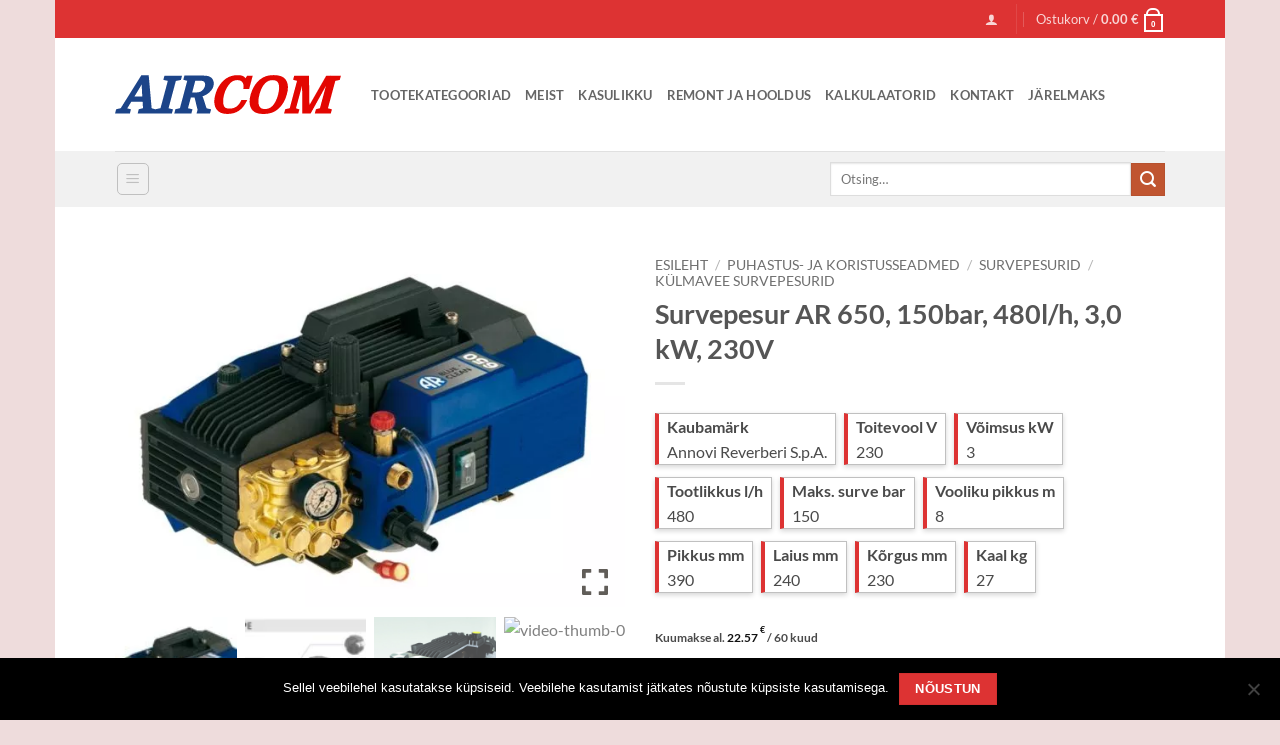

--- FILE ---
content_type: text/html; charset=UTF-8
request_url: https://aircom.ee/toode/survepesur-ar-650-150bar-480lh-30-kw-230v/
body_size: 23660
content:
<!DOCTYPE html>
<!--[if IE 9 ]> <html lang="et" prefix="og: https://ogp.me/ns#" class="ie9 loading-site no-js"> <![endif]-->
<!--[if IE 8 ]> <html lang="et" prefix="og: https://ogp.me/ns#" class="ie8 loading-site no-js"> <![endif]-->
<!--[if (gte IE 9)|!(IE)]><!--><html lang="et" prefix="og: https://ogp.me/ns#" class="loading-site no-js"> <!--<![endif]-->
<head>
	<meta charset="UTF-8" />
	<link rel="profile" href="http://gmpg.org/xfn/11" />
	<link rel="pingback" href="https://aircom.ee/xmlrpc.php" />

	<script>(function(html){html.className = html.className.replace(/\bno-js\b/,'js')})(document.documentElement);</script>
	<style>img:is([sizes="auto" i], [sizes^="auto," i]) { contain-intrinsic-size: 3000px 1500px }</style>
	<link rel="alternate" hreflang="et" href="https://aircom.ee/toode/survepesur-ar-650-150bar-480lh-30-kw-230v/" />
<link rel="alternate" hreflang="x-default" href="https://aircom.ee/toode/survepesur-ar-650-150bar-480lh-30-kw-230v/" />
<meta name="viewport" content="width=device-width, initial-scale=1" />
<!-- Search Engine Optimization by Rank Math PRO - https://rankmath.com/ -->
<title>Survepesur AR 650, 150bar, 480l/h, 3,0 kW, 230V | Aircom</title>
<meta name="description" content="     ♥ PUHTUSELE orienteeritud ♥ ITAALIA DISAIN ♥maksimaalne TÖÖKINDLUS ♥"/>
<meta name="robots" content="follow, index, max-snippet:-1, max-video-preview:-1, max-image-preview:large"/>
<link rel="canonical" href="https://aircom.ee/toode/survepesur-ar-650-150bar-480lh-30-kw-230v/" />
<meta property="og:locale" content="et_EE" />
<meta property="og:type" content="product" />
<meta property="og:title" content="Survepesur AR 650, 150bar, 480l/h, 3,0 kW, 230V | Aircom" />
<meta property="og:description" content="     ♥ PUHTUSELE orienteeritud ♥ ITAALIA DISAIN ♥maksimaalne TÖÖKINDLUS ♥" />
<meta property="og:url" content="https://aircom.ee/toode/survepesur-ar-650-150bar-480lh-30-kw-230v/" />
<meta property="og:site_name" content="Aircom OÜ" />
<meta property="og:updated_time" content="2024-08-08T08:59:34+03:00" />
<meta property="og:image" content="https://aircom.ee/wp-content/uploads/2016/10/12455survepesurar650.jpg" />
<meta property="og:image:secure_url" content="https://aircom.ee/wp-content/uploads/2016/10/12455survepesurar650.jpg" />
<meta property="og:image:width" content="849" />
<meta property="og:image:height" content="600" />
<meta property="og:image:alt" content="Survepesur AR 650, 150bar, 480l/h, 3,0 kW, 230V" />
<meta property="og:image:type" content="image/jpeg" />
<meta property="product:brand" content="simple" />
<meta property="product:price:amount" content="716.56" />
<meta property="product:price:currency" content="EUR" />
<meta property="product:retailer_item_id" content="12455" />
<meta name="twitter:card" content="summary_large_image" />
<meta name="twitter:title" content="Survepesur AR 650, 150bar, 480l/h, 3,0 kW, 230V | Aircom" />
<meta name="twitter:description" content="     ♥ PUHTUSELE orienteeritud ♥ ITAALIA DISAIN ♥maksimaalne TÖÖKINDLUS ♥" />
<meta name="twitter:image" content="https://aircom.ee/wp-content/uploads/2016/10/12455survepesurar650.jpg" />
<script type="application/ld+json" class="rank-math-schema-pro">{"@context":"https://schema.org","@graph":[{"@type":["Store","Organization"],"@id":"https://aircom.ee/#organization","name":"Aircom O\u00dc","url":"https://aircom.ee","sameAs":["https://www.facebook.com/aircomou"],"email":"vd_aircom_admin","logo":{"@type":"ImageObject","@id":"https://aircom.ee/#logo","url":"https://aircom.ee/wp-content/uploads/2016/12/cropped-android-chrome-512x512.png","contentUrl":"https://aircom.ee/wp-content/uploads/2016/12/cropped-android-chrome-512x512.png","caption":"Aircom O\u00dc","inLanguage":"et","width":"512","height":"512"},"openingHours":["Monday,Tuesday,Wednesday,Thursday,Friday 08:00-18:00"],"description":"Tegeleme t\u00f6\u00f6stustehnika m\u00fc\u00fcgi, suru\u00f5hu ja k\u00f5rgsurvepesu trasside ehituse, seadmepargi hoolduse ja remondiga.","image":{"@id":"https://aircom.ee/#logo"}},{"@type":"WebSite","@id":"https://aircom.ee/#website","url":"https://aircom.ee","name":"Aircom O\u00dc","alternateName":"Aircom O\u00dc","publisher":{"@id":"https://aircom.ee/#organization"},"inLanguage":"et"},{"@type":"ImageObject","@id":"https://aircom.ee/wp-content/uploads/2016/10/12455survepesurar650.jpg","url":"https://aircom.ee/wp-content/uploads/2016/10/12455survepesurar650.jpg","width":"849","height":"600","inLanguage":"et"},{"@type":"ItemPage","@id":"https://aircom.ee/toode/survepesur-ar-650-150bar-480lh-30-kw-230v/#webpage","url":"https://aircom.ee/toode/survepesur-ar-650-150bar-480lh-30-kw-230v/","name":"Survepesur AR 650, 150bar, 480l/h, 3,0 kW, 230V | Aircom","datePublished":"2016-09-06T12:34:22+03:00","dateModified":"2024-08-08T08:59:34+03:00","isPartOf":{"@id":"https://aircom.ee/#website"},"primaryImageOfPage":{"@id":"https://aircom.ee/wp-content/uploads/2016/10/12455survepesurar650.jpg"},"inLanguage":"et"},{"@type":"Product","brand":{"@type":"Brand","name":"simple"},"name":"Survepesur AR 650, 150bar, 480l/h, 3,0 kW, 230V | Aircom","description":"\u00a0 \u00a0 \u00a0\u2665 PUHTUSELE orienteeritud \u2665 ITAALIA DISAIN \u2665maksimaalne T\u00d6\u00d6KINDLUS\u00a0\u2665","sku":"12455","category":"Puhastus- ja koristusseadmed &gt; Survepesurid &gt; K\u00fclmavee survepesurid","mainEntityOfPage":{"@id":"https://aircom.ee/toode/survepesur-ar-650-150bar-480lh-30-kw-230v/#webpage"},"weight":{"@type":"QuantitativeValue","unitCode":"KGM","value":"21"},"image":[{"@type":"ImageObject","url":"https://aircom.ee/wp-content/uploads/2016/10/12455survepesurar650.jpg","height":"600","width":"849"},{"@type":"ImageObject","url":"https://aircom.ee/wp-content/uploads/2016/09/12455.png","height":"491","width":"718"},{"@type":"ImageObject","url":"https://aircom.ee/wp-content/uploads/2018/07/feat5.jpg","height":"1800","width":"1800"}],"offers":{"@type":"Offer","price":"716.56","priceCurrency":"EUR","priceValidUntil":"2045-07-14","availability":"https://schema.org/OutOfStock","itemCondition":"NewCondition","url":"https://aircom.ee/toode/survepesur-ar-650-150bar-480lh-30-kw-230v/","seller":{"@type":"Organization","@id":"https://aircom.ee/","name":"Aircom O\u00dc","url":"https://aircom.ee","logo":"https://aircom.ee/wp-content/uploads/2016/12/cropped-android-chrome-512x512.png"},"priceSpecification":{"price":"716.56","priceCurrency":"EUR","valueAddedTaxIncluded":"true"}},"additionalProperty":[{"@type":"PropertyValue","name":"pa_kaubamark","value":"Annovi Reverberi S.p.A."},{"@type":"PropertyValue","name":"pa_toitevool-v","value":"230"},{"@type":"PropertyValue","name":"pa_voimsus-kw","value":"3"},{"@type":"PropertyValue","name":"pa_tootlikkus-l-h","value":"480"},{"@type":"PropertyValue","name":"pa_maks-surve-bar","value":"150"},{"@type":"PropertyValue","name":"pa_vooliku-pikkus-m","value":"8"},{"@type":"PropertyValue","name":"pa_pikkus-mm","value":"390"},{"@type":"PropertyValue","name":"pa_laius-mm","value":"240"},{"@type":"PropertyValue","name":"pa_korgus-mm","value":"230"},{"@type":"PropertyValue","name":"pa_kaal-kg","value":"27"}],"@id":"https://aircom.ee/toode/survepesur-ar-650-150bar-480lh-30-kw-230v/#richSnippet"}]}</script>
<!-- /Rank Math WordPress SEO plugin -->

<link rel='dns-prefetch' href='//www.googletagmanager.com' />
<link rel='dns-prefetch' href='//capi-automation.s3.us-east-2.amazonaws.com' />
<link rel='prefetch' href='https://aircom.ee/wp-content/themes/flatsome/assets/js/flatsome.js?ver=e2eddd6c228105dac048' />
<link rel='prefetch' href='https://aircom.ee/wp-content/themes/flatsome/assets/js/chunk.slider.js?ver=3.20.4' />
<link rel='prefetch' href='https://aircom.ee/wp-content/themes/flatsome/assets/js/chunk.popups.js?ver=3.20.4' />
<link rel='prefetch' href='https://aircom.ee/wp-content/themes/flatsome/assets/js/chunk.tooltips.js?ver=3.20.4' />
<link rel='prefetch' href='https://aircom.ee/wp-content/themes/flatsome/assets/js/woocommerce.js?ver=1c9be63d628ff7c3ff4c' />
<link rel="alternate" type="application/rss+xml" title="Aircom &raquo; RSS" href="https://aircom.ee/feed/" />
<link rel="alternate" type="application/rss+xml" title="Aircom &raquo; Kommentaaride RSS" href="https://aircom.ee/comments/feed/" />
<script>
window._wpemojiSettings = {"baseUrl":"https:\/\/s.w.org\/images\/core\/emoji\/16.0.1\/72x72\/","ext":".png","svgUrl":"https:\/\/s.w.org\/images\/core\/emoji\/16.0.1\/svg\/","svgExt":".svg","source":{"concatemoji":"https:\/\/aircom.ee\/wp-includes\/js\/wp-emoji-release.min.js?ver=6.8.3"}};
/*! This file is auto-generated */
!function(s,n){var o,i,e;function c(e){try{var t={supportTests:e,timestamp:(new Date).valueOf()};sessionStorage.setItem(o,JSON.stringify(t))}catch(e){}}function p(e,t,n){e.clearRect(0,0,e.canvas.width,e.canvas.height),e.fillText(t,0,0);var t=new Uint32Array(e.getImageData(0,0,e.canvas.width,e.canvas.height).data),a=(e.clearRect(0,0,e.canvas.width,e.canvas.height),e.fillText(n,0,0),new Uint32Array(e.getImageData(0,0,e.canvas.width,e.canvas.height).data));return t.every(function(e,t){return e===a[t]})}function u(e,t){e.clearRect(0,0,e.canvas.width,e.canvas.height),e.fillText(t,0,0);for(var n=e.getImageData(16,16,1,1),a=0;a<n.data.length;a++)if(0!==n.data[a])return!1;return!0}function f(e,t,n,a){switch(t){case"flag":return n(e,"\ud83c\udff3\ufe0f\u200d\u26a7\ufe0f","\ud83c\udff3\ufe0f\u200b\u26a7\ufe0f")?!1:!n(e,"\ud83c\udde8\ud83c\uddf6","\ud83c\udde8\u200b\ud83c\uddf6")&&!n(e,"\ud83c\udff4\udb40\udc67\udb40\udc62\udb40\udc65\udb40\udc6e\udb40\udc67\udb40\udc7f","\ud83c\udff4\u200b\udb40\udc67\u200b\udb40\udc62\u200b\udb40\udc65\u200b\udb40\udc6e\u200b\udb40\udc67\u200b\udb40\udc7f");case"emoji":return!a(e,"\ud83e\udedf")}return!1}function g(e,t,n,a){var r="undefined"!=typeof WorkerGlobalScope&&self instanceof WorkerGlobalScope?new OffscreenCanvas(300,150):s.createElement("canvas"),o=r.getContext("2d",{willReadFrequently:!0}),i=(o.textBaseline="top",o.font="600 32px Arial",{});return e.forEach(function(e){i[e]=t(o,e,n,a)}),i}function t(e){var t=s.createElement("script");t.src=e,t.defer=!0,s.head.appendChild(t)}"undefined"!=typeof Promise&&(o="wpEmojiSettingsSupports",i=["flag","emoji"],n.supports={everything:!0,everythingExceptFlag:!0},e=new Promise(function(e){s.addEventListener("DOMContentLoaded",e,{once:!0})}),new Promise(function(t){var n=function(){try{var e=JSON.parse(sessionStorage.getItem(o));if("object"==typeof e&&"number"==typeof e.timestamp&&(new Date).valueOf()<e.timestamp+604800&&"object"==typeof e.supportTests)return e.supportTests}catch(e){}return null}();if(!n){if("undefined"!=typeof Worker&&"undefined"!=typeof OffscreenCanvas&&"undefined"!=typeof URL&&URL.createObjectURL&&"undefined"!=typeof Blob)try{var e="postMessage("+g.toString()+"("+[JSON.stringify(i),f.toString(),p.toString(),u.toString()].join(",")+"));",a=new Blob([e],{type:"text/javascript"}),r=new Worker(URL.createObjectURL(a),{name:"wpTestEmojiSupports"});return void(r.onmessage=function(e){c(n=e.data),r.terminate(),t(n)})}catch(e){}c(n=g(i,f,p,u))}t(n)}).then(function(e){for(var t in e)n.supports[t]=e[t],n.supports.everything=n.supports.everything&&n.supports[t],"flag"!==t&&(n.supports.everythingExceptFlag=n.supports.everythingExceptFlag&&n.supports[t]);n.supports.everythingExceptFlag=n.supports.everythingExceptFlag&&!n.supports.flag,n.DOMReady=!1,n.readyCallback=function(){n.DOMReady=!0}}).then(function(){return e}).then(function(){var e;n.supports.everything||(n.readyCallback(),(e=n.source||{}).concatemoji?t(e.concatemoji):e.wpemoji&&e.twemoji&&(t(e.twemoji),t(e.wpemoji)))}))}((window,document),window._wpemojiSettings);
</script>

<style id='wp-emoji-styles-inline-css' type='text/css'>

	img.wp-smiley, img.emoji {
		display: inline !important;
		border: none !important;
		box-shadow: none !important;
		height: 1em !important;
		width: 1em !important;
		margin: 0 0.07em !important;
		vertical-align: -0.1em !important;
		background: none !important;
		padding: 0 !important;
	}
</style>
<link rel='stylesheet' id='contact-form-7-css' href='https://aircom.ee/wp-content/plugins/contact-form-7/includes/css/styles.css?ver=6.1.4' type='text/css' media='all' />
<link rel='stylesheet' id='cookie-notice-front-css' href='https://aircom.ee/wp-content/plugins/cookie-notice/css/front.min.css?ver=2.5.10' type='text/css' media='all' />
<link rel='stylesheet' id='photoswipe-css' href='https://aircom.ee/wp-content/plugins/woocommerce/assets/css/photoswipe/photoswipe.min.css?ver=10.3.4' type='text/css' media='all' />
<link rel='stylesheet' id='photoswipe-default-skin-css' href='https://aircom.ee/wp-content/plugins/woocommerce/assets/css/photoswipe/default-skin/default-skin.min.css?ver=10.3.4' type='text/css' media='all' />
<style id='woocommerce-inline-inline-css' type='text/css'>
.woocommerce form .form-row .required { visibility: visible; }
</style>
<link rel='stylesheet' id='wpml-legacy-horizontal-list-0-css' href='https://aircom.ee/wp-content/plugins/sitepress-multilingual-cms/templates/language-switchers/legacy-list-horizontal/style.min.css?ver=1' type='text/css' media='all' />
<style id='wpml-legacy-horizontal-list-0-inline-css' type='text/css'>
.wpml-ls-statics-footer a, .wpml-ls-statics-footer .wpml-ls-sub-menu a, .wpml-ls-statics-footer .wpml-ls-sub-menu a:link, .wpml-ls-statics-footer li:not(.wpml-ls-current-language) .wpml-ls-link, .wpml-ls-statics-footer li:not(.wpml-ls-current-language) .wpml-ls-link:link {color:#444444;background-color:#ffffff;}.wpml-ls-statics-footer .wpml-ls-sub-menu a:hover,.wpml-ls-statics-footer .wpml-ls-sub-menu a:focus, .wpml-ls-statics-footer .wpml-ls-sub-menu a:link:hover, .wpml-ls-statics-footer .wpml-ls-sub-menu a:link:focus {color:#000000;background-color:#eeeeee;}.wpml-ls-statics-footer .wpml-ls-current-language > a {color:#444444;background-color:#ffffff;}.wpml-ls-statics-footer .wpml-ls-current-language:hover>a, .wpml-ls-statics-footer .wpml-ls-current-language>a:focus {color:#000000;background-color:#eeeeee;}
</style>
<link rel='stylesheet' id='brands-styles-css' href='https://aircom.ee/wp-content/plugins/woocommerce/assets/css/brands.css?ver=10.3.4' type='text/css' media='all' />
<link rel='stylesheet' id='tk-heater-calc-css' href='https://aircom.ee/wp-content/themes/flatsome-child/assets/js/tk-heater-calc/tk-heater-calc.css?ver=1.016' type='text/css' media='all' />
<link rel='stylesheet' id='nickx-nfancybox-css-css' href='https://aircom.ee/wp-content/plugins/product-video-gallery-slider-for-woocommerce/public/css/fancybox.css?ver=1.5.1.5' type='text/css' media='all' />
<link rel='stylesheet' id='nickx-swiper-css-css' href='https://aircom.ee/wp-content/plugins/product-video-gallery-slider-for-woocommerce/public/css/swiper-bundle.min.css?ver=1.5.1.5' type='text/css' media='all' />
<link rel='stylesheet' id='nickx-front-css-css' href='https://aircom.ee/wp-content/plugins/product-video-gallery-slider-for-woocommerce/public/css/nickx-front.css?ver=1.5.1.5' type='text/css' media='all' />
<link rel='stylesheet' id='flatsome-main-css' href='https://aircom.ee/wp-content/themes/flatsome/assets/css/flatsome.css?ver=3.20.4' type='text/css' media='all' />
<style id='flatsome-main-inline-css' type='text/css'>
@font-face {
				font-family: "fl-icons";
				font-display: block;
				src: url(https://aircom.ee/wp-content/themes/flatsome/assets/css/icons/fl-icons.eot?v=3.20.4);
				src:
					url(https://aircom.ee/wp-content/themes/flatsome/assets/css/icons/fl-icons.eot#iefix?v=3.20.4) format("embedded-opentype"),
					url(https://aircom.ee/wp-content/themes/flatsome/assets/css/icons/fl-icons.woff2?v=3.20.4) format("woff2"),
					url(https://aircom.ee/wp-content/themes/flatsome/assets/css/icons/fl-icons.ttf?v=3.20.4) format("truetype"),
					url(https://aircom.ee/wp-content/themes/flatsome/assets/css/icons/fl-icons.woff?v=3.20.4) format("woff"),
					url(https://aircom.ee/wp-content/themes/flatsome/assets/css/icons/fl-icons.svg?v=3.20.4#fl-icons) format("svg");
			}
</style>
<link rel='stylesheet' id='flatsome-shop-css' href='https://aircom.ee/wp-content/themes/flatsome/assets/css/flatsome-shop.css?ver=3.20.4' type='text/css' media='all' />
<link rel='stylesheet' id='flatsome-style-css' href='https://aircom.ee/wp-content/themes/flatsome-child/style.css?ver=3.0.001' type='text/css' media='all' />
<script id="woocommerce-google-analytics-integration-gtag-js-after">
/* Google Analytics for WooCommerce (gtag.js) */
					window.dataLayer = window.dataLayer || [];
					function gtag(){dataLayer.push(arguments);}
					// Set up default consent state.
					for ( const mode of [{"analytics_storage":"denied","ad_storage":"denied","ad_user_data":"denied","ad_personalization":"denied","region":["AT","BE","BG","HR","CY","CZ","DK","EE","FI","FR","DE","GR","HU","IS","IE","IT","LV","LI","LT","LU","MT","NL","NO","PL","PT","RO","SK","SI","ES","SE","GB","CH"]}] || [] ) {
						gtag( "consent", "default", { "wait_for_update": 500, ...mode } );
					}
					gtag("js", new Date());
					gtag("set", "developer_id.dOGY3NW", true);
					gtag("config", "G-RMMC7CPDLS", {"track_404":true,"allow_google_signals":true,"logged_in":false,"linker":{"domains":[],"allow_incoming":false},"custom_map":{"dimension1":"logged_in"}});
</script>
<script id="wpml-cookie-js-extra">
var wpml_cookies = {"wp-wpml_current_language":{"value":"et","expires":1,"path":"\/"}};
var wpml_cookies = {"wp-wpml_current_language":{"value":"et","expires":1,"path":"\/"}};
</script>
<script src="https://aircom.ee/wp-content/plugins/sitepress-multilingual-cms/res/js/cookies/language-cookie.js?ver=484900" id="wpml-cookie-js" defer data-wp-strategy="defer"></script>
<script id="cookie-notice-front-js-before">
var cnArgs = {"ajaxUrl":"https:\/\/aircom.ee\/wp-admin\/admin-ajax.php","nonce":"f04d70f2ad","hideEffect":"fade","position":"bottom","onScroll":false,"onScrollOffset":100,"onClick":false,"cookieName":"cookie_notice_accepted","cookieTime":15811200,"cookieTimeRejected":2592000,"globalCookie":false,"redirection":false,"cache":true,"revokeCookies":false,"revokeCookiesOpt":"automatic"};
</script>
<script src="https://aircom.ee/wp-content/plugins/cookie-notice/js/front.min.js?ver=2.5.10" id="cookie-notice-front-js"></script>
<script src="https://aircom.ee/wp-includes/js/jquery/jquery.min.js?ver=3.7.1" id="jquery-core-js"></script>
<script src="https://aircom.ee/wp-content/plugins/woocommerce/assets/js/jquery-blockui/jquery.blockUI.min.js?ver=2.7.0-wc.10.3.4" id="wc-jquery-blockui-js" data-wp-strategy="defer"></script>
<script id="wc-add-to-cart-js-extra">
var wc_add_to_cart_params = {"ajax_url":"\/wp-admin\/admin-ajax.php","wc_ajax_url":"\/?wc-ajax=%%endpoint%%","i18n_view_cart":"Vaata ostukorvi","cart_url":"https:\/\/aircom.ee\/cart\/","is_cart":"","cart_redirect_after_add":"yes"};
</script>
<script src="https://aircom.ee/wp-content/plugins/woocommerce/assets/js/frontend/add-to-cart.min.js?ver=10.3.4" id="wc-add-to-cart-js" defer data-wp-strategy="defer"></script>
<script src="https://aircom.ee/wp-content/plugins/woocommerce/assets/js/photoswipe/photoswipe.min.js?ver=4.1.1-wc.10.3.4" id="wc-photoswipe-js" defer data-wp-strategy="defer"></script>
<script src="https://aircom.ee/wp-content/plugins/woocommerce/assets/js/photoswipe/photoswipe-ui-default.min.js?ver=4.1.1-wc.10.3.4" id="wc-photoswipe-ui-default-js" defer data-wp-strategy="defer"></script>
<script id="wc-single-product-js-extra">
var wc_single_product_params = {"i18n_required_rating_text":"Palun vali hinnang","i18n_rating_options":["1 of 5 stars","2 of 5 stars","3 of 5 stars","4 of 5 stars","5 of 5 stars"],"i18n_product_gallery_trigger_text":"View full-screen image gallery","review_rating_required":"yes","flexslider":{"rtl":false,"animation":"slide","smoothHeight":true,"directionNav":false,"controlNav":"thumbnails","slideshow":false,"animationSpeed":500,"animationLoop":false,"allowOneSlide":false},"zoom_enabled":"","zoom_options":[],"photoswipe_enabled":"1","photoswipe_options":{"shareEl":false,"closeOnScroll":false,"history":false,"hideAnimationDuration":0,"showAnimationDuration":0},"flexslider_enabled":""};
</script>
<script src="https://aircom.ee/wp-content/plugins/woocommerce/assets/js/frontend/single-product.min.js?ver=10.3.4" id="wc-single-product-js" defer data-wp-strategy="defer"></script>
<script src="https://aircom.ee/wp-content/plugins/woocommerce/assets/js/js-cookie/js.cookie.min.js?ver=2.1.4-wc.10.3.4" id="wc-js-cookie-js" data-wp-strategy="defer"></script>
<link rel="https://api.w.org/" href="https://aircom.ee/wp-json/" /><link rel="alternate" title="JSON" type="application/json" href="https://aircom.ee/wp-json/wp/v2/product/776" /><link rel="EditURI" type="application/rsd+xml" title="RSD" href="https://aircom.ee/xmlrpc.php?rsd" />
<meta name="generator" content="WordPress 6.8.3" />
<link rel='shortlink' href='https://aircom.ee/?p=776' />
<link rel="alternate" title="oEmbed (JSON)" type="application/json+oembed" href="https://aircom.ee/wp-json/oembed/1.0/embed?url=https%3A%2F%2Faircom.ee%2Ftoode%2Fsurvepesur-ar-650-150bar-480lh-30-kw-230v%2F" />
<link rel="alternate" title="oEmbed (XML)" type="text/xml+oembed" href="https://aircom.ee/wp-json/oembed/1.0/embed?url=https%3A%2F%2Faircom.ee%2Ftoode%2Fsurvepesur-ar-650-150bar-480lh-30-kw-230v%2F&#038;format=xml" />
<meta name="generator" content="WPML ver:4.8.4 stt:1,15,47;" />
        <script>
            (function ($) {
                const styles = `
                .monthly_payment {
                    font-size: 12px;
                }
                .products .product .esto_calculator {
                    margin-bottom: 16px;
                }
            `;
                const styleSheet = document.createElement('style');
                styleSheet.type = 'text/css';
                styleSheet.innerText = styles;
                document.head.appendChild(styleSheet);
            })(jQuery);
        </script>
        <link rel="preload" href="https://www.youtube.com/embed/GN5uFU9FZ5I?rel=0&showinfo=0&enablejsapi=1&" as="fetch">    <script>
        window.hcalc_options = {
            labels: {
                title: 'Soojapuhuri võimsuse arvutus',
                room_height: 'Kõrgus',
                room_length: 'Pikkus',
                room_width: 'Laius',
                room_volume: 'Ruumi maht',
                temp_required: 'Nõutav temp.',
                temp_ambient: 'Välistemperatuur',
                temp_diff: 'Temperatuuride vahe',
                temperatures: 'Temperatuur',
                btn_calc: 'Arvuta',
                power_kw: 'Vajalik võimsus',
                insulation: 'Soojustus',
            }
        }
    </script>
    	<noscript><style>.woocommerce-product-gallery{ opacity: 1 !important; }</style></noscript>
				<script  type="text/javascript">
				!function(f,b,e,v,n,t,s){if(f.fbq)return;n=f.fbq=function(){n.callMethod?
					n.callMethod.apply(n,arguments):n.queue.push(arguments)};if(!f._fbq)f._fbq=n;
					n.push=n;n.loaded=!0;n.version='2.0';n.queue=[];t=b.createElement(e);t.async=!0;
					t.src=v;s=b.getElementsByTagName(e)[0];s.parentNode.insertBefore(t,s)}(window,
					document,'script','https://connect.facebook.net/en_US/fbevents.js');
			</script>
			<!-- WooCommerce Facebook Integration Begin -->
			<script  type="text/javascript">

				fbq('init', '1009128674501642', {}, {
    "agent": "woocommerce_0-10.3.4-3.5.14"
});

				document.addEventListener( 'DOMContentLoaded', function() {
					// Insert placeholder for events injected when a product is added to the cart through AJAX.
					document.body.insertAdjacentHTML( 'beforeend', '<div class=\"wc-facebook-pixel-event-placeholder\"></div>' );
				}, false );

			</script>
			<!-- WooCommerce Facebook Integration End -->
			<link rel="icon" href="https://aircom.ee/wp-content/uploads/2016/12/cropped-android-chrome-512x512-208x208.png" sizes="32x32" />
<link rel="icon" href="https://aircom.ee/wp-content/uploads/2016/12/cropped-android-chrome-512x512-208x208.png" sizes="192x192" />
<link rel="apple-touch-icon" href="https://aircom.ee/wp-content/uploads/2016/12/cropped-android-chrome-512x512-208x208.png" />
<meta name="msapplication-TileImage" content="https://aircom.ee/wp-content/uploads/2016/12/cropped-android-chrome-512x512.png" />
<style id="custom-css" type="text/css">:root {--primary-color: #dd3333;--fs-color-primary: #dd3333;--fs-color-secondary: #C05530;--fs-color-success: #627D47;--fs-color-alert: #b20000;--fs-color-base: #4a4a4a;--fs-experimental-link-color: #334862;--fs-experimental-link-color-hover: #111;}.tooltipster-base {--tooltip-color: #fff;--tooltip-bg-color: #000;}.off-canvas-right .mfp-content, .off-canvas-left .mfp-content {--drawer-width: 300px;}.off-canvas .mfp-content.off-canvas-cart {--drawer-width: 360px;}html{background-color:#eedcdc!important;}.header-main{height: 113px}#logo img{max-height: 113px}#logo{width:226px;}.header-bottom{min-height: 56px}.header-top{min-height: 38px}.transparent .header-main{height: 87px}.transparent #logo img{max-height: 87px}.has-transparent + .page-title:first-of-type,.has-transparent + #main > .page-title,.has-transparent + #main > div > .page-title,.has-transparent + #main .page-header-wrapper:first-of-type .page-title{padding-top: 167px;}.header.show-on-scroll,.stuck .header-main{height:70px!important}.stuck #logo img{max-height: 70px!important}.search-form{ width: 33%;}.header-bottom {background-color: #f1f1f1}.header-main .nav > li > a{line-height: 23px }.header-wrapper:not(.stuck) .header-main .header-nav{margin-top: 1px }.stuck .header-main .nav > li > a{line-height: 50px }.header-bottom-nav > li > a{line-height: 25px }@media (max-width: 549px) {.header-main{height: 70px}#logo img{max-height: 70px}}.nav-dropdown{font-size:50%}body{font-family: Lato, sans-serif;}body {font-weight: 400;font-style: normal;}.nav > li > a {font-family: Lato, sans-serif;}.mobile-sidebar-levels-2 .nav > li > ul > li > a {font-family: Lato, sans-serif;}.nav > li > a,.mobile-sidebar-levels-2 .nav > li > ul > li > a {font-weight: 700;font-style: normal;}h1,h2,h3,h4,h5,h6,.heading-font, .off-canvas-center .nav-sidebar.nav-vertical > li > a{font-family: Lato, sans-serif;}h1,h2,h3,h4,h5,h6,.heading-font,.banner h1,.banner h2 {font-weight: 700;font-style: normal;}.alt-font{font-family: "Dancing Script", sans-serif;}.alt-font {font-weight: 400!important;font-style: normal!important;}.header:not(.transparent) .header-bottom-nav.nav > li > a{color: #ec0303;}.header:not(.transparent) .header-bottom-nav.nav > li > a:hover,.header:not(.transparent) .header-bottom-nav.nav > li.active > a,.header:not(.transparent) .header-bottom-nav.nav > li.current > a,.header:not(.transparent) .header-bottom-nav.nav > li > a.active,.header:not(.transparent) .header-bottom-nav.nav > li > a.current{color: #cc0404;}.header-bottom-nav.nav-line-bottom > li > a:before,.header-bottom-nav.nav-line-grow > li > a:before,.header-bottom-nav.nav-line > li > a:before,.header-bottom-nav.nav-box > li > a:hover,.header-bottom-nav.nav-box > li.active > a,.header-bottom-nav.nav-pills > li > a:hover,.header-bottom-nav.nav-pills > li.active > a{color:#FFF!important;background-color: #cc0404;}.has-equal-box-heights .box-image {padding-top: 85%;}@media screen and (min-width: 550px){.products .box-vertical .box-image{min-width: 247px!important;width: 247px!important;}}.nav-vertical-fly-out > li + li {border-top-width: 1px; border-top-style: solid;}.label-new.menu-item > a:after{content:"New";}.label-hot.menu-item > a:after{content:"Hot";}.label-sale.menu-item > a:after{content:"Sale";}.label-popular.menu-item > a:after{content:"Popular";}</style><style id="kirki-inline-styles">/* latin-ext */
@font-face {
  font-family: 'Lato';
  font-style: normal;
  font-weight: 400;
  font-display: swap;
  src: url(https://aircom.ee/wp-content/fonts/lato/S6uyw4BMUTPHjxAwXjeu.woff2) format('woff2');
  unicode-range: U+0100-02BA, U+02BD-02C5, U+02C7-02CC, U+02CE-02D7, U+02DD-02FF, U+0304, U+0308, U+0329, U+1D00-1DBF, U+1E00-1E9F, U+1EF2-1EFF, U+2020, U+20A0-20AB, U+20AD-20C0, U+2113, U+2C60-2C7F, U+A720-A7FF;
}
/* latin */
@font-face {
  font-family: 'Lato';
  font-style: normal;
  font-weight: 400;
  font-display: swap;
  src: url(https://aircom.ee/wp-content/fonts/lato/S6uyw4BMUTPHjx4wXg.woff2) format('woff2');
  unicode-range: U+0000-00FF, U+0131, U+0152-0153, U+02BB-02BC, U+02C6, U+02DA, U+02DC, U+0304, U+0308, U+0329, U+2000-206F, U+20AC, U+2122, U+2191, U+2193, U+2212, U+2215, U+FEFF, U+FFFD;
}
/* latin-ext */
@font-face {
  font-family: 'Lato';
  font-style: normal;
  font-weight: 700;
  font-display: swap;
  src: url(https://aircom.ee/wp-content/fonts/lato/S6u9w4BMUTPHh6UVSwaPGR_p.woff2) format('woff2');
  unicode-range: U+0100-02BA, U+02BD-02C5, U+02C7-02CC, U+02CE-02D7, U+02DD-02FF, U+0304, U+0308, U+0329, U+1D00-1DBF, U+1E00-1E9F, U+1EF2-1EFF, U+2020, U+20A0-20AB, U+20AD-20C0, U+2113, U+2C60-2C7F, U+A720-A7FF;
}
/* latin */
@font-face {
  font-family: 'Lato';
  font-style: normal;
  font-weight: 700;
  font-display: swap;
  src: url(https://aircom.ee/wp-content/fonts/lato/S6u9w4BMUTPHh6UVSwiPGQ.woff2) format('woff2');
  unicode-range: U+0000-00FF, U+0131, U+0152-0153, U+02BB-02BC, U+02C6, U+02DA, U+02DC, U+0304, U+0308, U+0329, U+2000-206F, U+20AC, U+2122, U+2191, U+2193, U+2212, U+2215, U+FEFF, U+FFFD;
}/* vietnamese */
@font-face {
  font-family: 'Dancing Script';
  font-style: normal;
  font-weight: 400;
  font-display: swap;
  src: url(https://aircom.ee/wp-content/fonts/dancing-script/If2cXTr6YS-zF4S-kcSWSVi_sxjsohD9F50Ruu7BMSo3Rep8ltA.woff2) format('woff2');
  unicode-range: U+0102-0103, U+0110-0111, U+0128-0129, U+0168-0169, U+01A0-01A1, U+01AF-01B0, U+0300-0301, U+0303-0304, U+0308-0309, U+0323, U+0329, U+1EA0-1EF9, U+20AB;
}
/* latin-ext */
@font-face {
  font-family: 'Dancing Script';
  font-style: normal;
  font-weight: 400;
  font-display: swap;
  src: url(https://aircom.ee/wp-content/fonts/dancing-script/If2cXTr6YS-zF4S-kcSWSVi_sxjsohD9F50Ruu7BMSo3ROp8ltA.woff2) format('woff2');
  unicode-range: U+0100-02BA, U+02BD-02C5, U+02C7-02CC, U+02CE-02D7, U+02DD-02FF, U+0304, U+0308, U+0329, U+1D00-1DBF, U+1E00-1E9F, U+1EF2-1EFF, U+2020, U+20A0-20AB, U+20AD-20C0, U+2113, U+2C60-2C7F, U+A720-A7FF;
}
/* latin */
@font-face {
  font-family: 'Dancing Script';
  font-style: normal;
  font-weight: 400;
  font-display: swap;
  src: url(https://aircom.ee/wp-content/fonts/dancing-script/If2cXTr6YS-zF4S-kcSWSVi_sxjsohD9F50Ruu7BMSo3Sup8.woff2) format('woff2');
  unicode-range: U+0000-00FF, U+0131, U+0152-0153, U+02BB-02BC, U+02C6, U+02DA, U+02DC, U+0304, U+0308, U+0329, U+2000-206F, U+20AC, U+2122, U+2191, U+2193, U+2212, U+2215, U+FEFF, U+FFFD;
}</style>
    <script src="https://cdnjs.cloudflare.com/ajax/libs/jquery-modal/0.9.1/jquery.modal.min.js"></script>
    <link rel="stylesheet" href="https://cdnjs.cloudflare.com/ajax/libs/jquery-modal/0.9.1/jquery.modal.min.css" />
    <script>
        var ajaxUrl = "https://aircom.ee/wp-admin/admin-ajax.php";
        window.$ = jQuery;

        $(document).ready(function() {
            $('#btn-open-modal').click(function (event) {
                let pName = (document.getElementById("rfq-modal-product-name-orig") ) ? $(".sku").text() + " " + $("#rfq-modal-product-name-orig").val() : '';
                $("#rfq-modal-product-name").val(  pName );
                $('#rfq-single').modal({
                    fadeDuration: 250
                });
                return false;
            });

            if( $(".show-addinf-btn")[0]){

                $('.show-addinf-btn').click(function (event) {
                    $("#rfq-modal-product-name").val("");
                    $('#rfq-single').modal({
                        fadeDuration: 250
                    });
                    return false;
                });
            }

        });

        function submitRequest(){

            let isSubmittingRfq = true;

            $.ajax({
                url: ajaxUrl,
                method: 'POST',
                async: true,
                data: {
                    action: 'send_rfq_mail',
                    'rfq-modal-product-name': $("#rfq-modal-product-name").val() + " " +  $("#rfq-modal-product-code").val(),
                    'rfq-modal-customer-name': $("#rfq-modal-customer-name").val(),
                    'rfq-modal-customer-email': $("#rfq-modal-customer-email").val(),
                    'rfq-modal-customer-telephone': $("#rfq-modal-customer-telephone").val(),
                    'rfq-modal-customer-message': $("#rfq-modal-customer-message").val(),
                    'rfq-name-prev': $("#rfq-name-prev").val(),
                },
                success: function (response) {

                }
            }).done(function () {
                $.modal.close();
                isSubmittingRfq = false;
            }).fail(function () {
                $.modal.close();
                isSubmittingRfq = false;
            });

            $.modal.close();
            return false;
        }

    </script>

    </head>

<body class="wp-singular product-template-default single single-product postid-776 wp-theme-flatsome wp-child-theme-flatsome-child theme-flatsome cookies-not-set woocommerce woocommerce-page woocommerce-no-js boxed lightbox">

<form id="rfq-single" class="modal" onsubmit="return submitRequest()">
    <input name="rfq-modal-product-code" id="rfq-modal-product-code" type="hidden" value="">
    <input id="rfq-modal-product-name-orig" value="Survepesur AR 650, 150bar, 480l/h, 3,0 kW, 230V" type="hidden">
    <input name="rfq-name-prev" id="rfq-name-prev" value="" type="hidden">
	<div class="heading">
		<h4>Küsi lisainfot/pakkumist</h4>
	</div>

	<div class="main-container">
		<div class="input-block">
			<label for="rfq-modal-product-name">Toote nimi</label>
			<input name="rfq-modal-product-name" id="rfq-modal-product-name" value="Survepesur AR 650, 150bar, 480l/h, 3,0 kW, 230V" class="input-material" type="text" required>
			<span class="highlight"></span>
			<span class="bar"></span>
		</div>

		<div class="input-block">
			<label for="rfq-modal-customer-name">Teie nimi</label>
			<input name="rfq-modal-customer-name" id="rfq-modal-customer-name" class="input-material" type="text" required>
			<span class="highlight"></span>
			<span class="bar"></span>
		</div>

		<div class="input-block">
			<label for="rfq-modal-customer-email">Teie e-post</label>
			<input name="rfq-modal-customer-email" id="rfq-modal-customer-email" class="input-material" type="text" required>
			<span class="highlight"></span>
			<span class="bar"></span>
		</div>

		<div class="input-block">
			<label for="rfq-modal-customer-telephone">Teie telefon</label>
			<input name="rfq-modal-customer-telephone" id="rfq-modal-customer-telephone" class="input-material" type="text" required>
			<span class="highlight"></span>
			<span class="bar"></span>
		</div>
        <label for="rfq-modal-customer-message">Sõnum</label>
		<div class="input-block">
			<textarea name="rfq-modal-customer-message" id="rfq-modal-customer-message" placeholder="Teie sõnum..."></textarea>
		</div>

		<input class="button alt" type="submit" value="Saada"/>
	</div>
</form>


<a class="skip-link screen-reader-text" href="#main">Skip to content</a>

<div id="wrapper">

	
	<header id="header" class="header has-sticky sticky-jump">
		<div class="header-wrapper">
			<div id="top-bar" class="header-top hide-for-sticky nav-dark">
    <div class="flex-row container">
      <div class="flex-col hide-for-medium flex-left">
          <ul class="nav nav-left medium-nav-center nav-small  nav-divided">
                        </ul>
      </div>

      <div class="flex-col hide-for-medium flex-center">
          <ul class="nav nav-center nav-small  nav-divided">
                        </ul>
      </div>

      <div class="flex-col hide-for-medium flex-right">
         <ul class="nav top-bar-nav nav-right nav-small  nav-divided">
              
<li class="account-item has-icon">

	<a href="https://aircom.ee/my-account/" class="nav-top-link nav-top-not-logged-in is-small" title="Logi sisse" role="button" data-open="#login-form-popup" aria-label="Logi sisse" aria-controls="login-form-popup" aria-expanded="false" aria-haspopup="dialog" data-flatsome-role-button>
		<i class="icon-user" aria-hidden="true"></i>	</a>




</li>
<li class="header-divider"></li><li class="cart-item has-icon has-dropdown">

<a href="https://aircom.ee/cart/" class="header-cart-link nav-top-link is-small" title="Ostukorv" aria-label="Vaata ostukorvi" aria-expanded="false" aria-haspopup="true" role="button" data-flatsome-role-button>

<span class="header-cart-title">
   Ostukorv   /      <span class="cart-price"><span class="woocommerce-Price-amount amount"><bdi>0.00&nbsp;<span class="woocommerce-Price-currencySymbol">&euro;</span></bdi></span></span>
  </span>

    <span class="cart-icon image-icon">
    <strong>0</strong>
  </span>
  </a>

 <ul class="nav-dropdown nav-dropdown-default">
    <li class="html widget_shopping_cart">
      <div class="widget_shopping_cart_content">
        

	<div class="ux-mini-cart-empty flex flex-row-col text-center pt pb">
				<div class="ux-mini-cart-empty-icon">
			<svg aria-hidden="true" xmlns="http://www.w3.org/2000/svg" viewBox="0 0 17 19" style="opacity:.1;height:80px;">
				<path d="M8.5 0C6.7 0 5.3 1.2 5.3 2.7v2H2.1c-.3 0-.6.3-.7.7L0 18.2c0 .4.2.8.6.8h15.7c.4 0 .7-.3.7-.7v-.1L15.6 5.4c0-.3-.3-.6-.7-.6h-3.2v-2c0-1.6-1.4-2.8-3.2-2.8zM6.7 2.7c0-.8.8-1.4 1.8-1.4s1.8.6 1.8 1.4v2H6.7v-2zm7.5 3.4 1.3 11.5h-14L2.8 6.1h2.5v1.4c0 .4.3.7.7.7.4 0 .7-.3.7-.7V6.1h3.5v1.4c0 .4.3.7.7.7s.7-.3.7-.7V6.1h2.6z" fill-rule="evenodd" clip-rule="evenodd" fill="currentColor"></path>
			</svg>
		</div>
				<p class="woocommerce-mini-cart__empty-message empty">Ostukorvis ei ole tooteid.</p>
					<p class="return-to-shop">
				<a class="button primary wc-backward" href="https://aircom.ee/kategooriad/">
					Tagasi poodi				</a>
			</p>
				</div>


      </div>
    </li>
     </ul>

</li>
          </ul>
      </div>

            <div class="flex-col show-for-medium flex-grow">
          <ul class="nav nav-center nav-small mobile-nav  nav-divided">
              <li class="html custom html_topbar_left"><strong class="uppercase"></strong></li>          </ul>
      </div>
      
    </div>
</div>
<div id="masthead" class="header-main ">
      <div class="header-inner flex-row container logo-left medium-logo-center" role="navigation">

          <!-- Logo -->
          <div id="logo" class="flex-col logo">
            
<!-- Header logo -->
<a href="https://aircom.ee/" title="Aircom" rel="home">
		<img width="226" height="113" src="https://aircom.ee/wp-content/uploads/2020/05/logo.svg" class="header_logo header-logo" alt="Aircom"/><img  width="226" height="113" src="https://aircom.ee/wp-content/uploads/2020/05/logo.svg" class="header-logo-dark" alt="Aircom"/></a>
          </div>

          <!-- Mobile Left Elements -->
          <div class="flex-col show-for-medium flex-left">
            <ul class="mobile-nav nav nav-left ">
              <li class="nav-icon has-icon">
	<div class="header-button">		<a href="#" class="icon button round is-outline is-small" data-open="#main-menu" data-pos="left" data-bg="main-menu-overlay" role="button" aria-label="Menu" aria-controls="main-menu" aria-expanded="false" aria-haspopup="dialog" data-flatsome-role-button>
			<i class="icon-menu" aria-hidden="true"></i>					</a>
	 </div> </li>
            </ul>
          </div>

          <!-- Left Elements -->
          <div class="flex-col hide-for-medium flex-left
            flex-grow">
            <ul class="header-nav header-nav-main nav nav-left  nav-line-bottom nav-uppercase" >
              <li id="menu-item-285" class="menu-item menu-item-type-post_type menu-item-object-page current_page_parent menu-item-285 menu-item-design-container-width"><a href="https://aircom.ee/kategooriad/" class="nav-top-link">Tootekategooriad</a></li>
<li id="menu-item-127" class="menu-item menu-item-type-post_type menu-item-object-page menu-item-127 menu-item-design-default"><a href="https://aircom.ee/meist/" class="nav-top-link">Meist</a></li>
<li id="menu-item-342" class="menu-item menu-item-type-post_type menu-item-object-page menu-item-342 menu-item-design-default"><a href="https://aircom.ee/kasulikku/" class="nav-top-link">Kasulikku</a></li>
<li id="menu-item-140" class="menu-item menu-item-type-post_type menu-item-object-page menu-item-140 menu-item-design-default"><a href="https://aircom.ee/remont-ja-hooldus/" class="nav-top-link">Remont ja Hooldus</a></li>
<li id="menu-item-98822" class="menu-item menu-item-type-post_type menu-item-object-page menu-item-98822 menu-item-design-default"><a href="https://aircom.ee/kalkulaatorid/" class="nav-top-link">Kalkulaatorid</a></li>
<li id="menu-item-340" class="menu-item menu-item-type-post_type menu-item-object-page menu-item-340 menu-item-design-default"><a href="https://aircom.ee/kontakt/" class="nav-top-link">Kontakt</a></li>
<li id="menu-item-32131" class="menu-item menu-item-type-post_type menu-item-object-page menu-item-32131 menu-item-design-default"><a href="https://aircom.ee/jarelmaks/" class="nav-top-link">Järelmaks</a></li>
            </ul>
          </div>

          <!-- Right Elements -->
          <div class="flex-col hide-for-medium flex-right">
            <ul class="header-nav header-nav-main nav nav-right  nav-line-bottom nav-uppercase">
                          </ul>
          </div>

          <!-- Mobile Right Elements -->
          <div class="flex-col show-for-medium flex-right">
            <ul class="mobile-nav nav nav-right ">
              <li class="cart-item has-icon">


		<a href="https://aircom.ee/cart/" class="header-cart-link nav-top-link is-small off-canvas-toggle" title="Ostukorv" aria-label="Vaata ostukorvi" aria-expanded="false" aria-haspopup="dialog" role="button" data-open="#cart-popup" data-class="off-canvas-cart" data-pos="right" aria-controls="cart-popup" data-flatsome-role-button>

    <span class="cart-icon image-icon">
    <strong>0</strong>
  </span>
  </a>


  <!-- Cart Sidebar Popup -->
  <div id="cart-popup" class="mfp-hide">
  <div class="cart-popup-inner inner-padding cart-popup-inner--sticky">
      <div class="cart-popup-title text-center">
          <span class="heading-font uppercase">Ostukorv</span>
          <div class="is-divider"></div>
      </div>
	  <div class="widget_shopping_cart">
		  <div class="widget_shopping_cart_content">
			  

	<div class="ux-mini-cart-empty flex flex-row-col text-center pt pb">
				<div class="ux-mini-cart-empty-icon">
			<svg aria-hidden="true" xmlns="http://www.w3.org/2000/svg" viewBox="0 0 17 19" style="opacity:.1;height:80px;">
				<path d="M8.5 0C6.7 0 5.3 1.2 5.3 2.7v2H2.1c-.3 0-.6.3-.7.7L0 18.2c0 .4.2.8.6.8h15.7c.4 0 .7-.3.7-.7v-.1L15.6 5.4c0-.3-.3-.6-.7-.6h-3.2v-2c0-1.6-1.4-2.8-3.2-2.8zM6.7 2.7c0-.8.8-1.4 1.8-1.4s1.8.6 1.8 1.4v2H6.7v-2zm7.5 3.4 1.3 11.5h-14L2.8 6.1h2.5v1.4c0 .4.3.7.7.7.4 0 .7-.3.7-.7V6.1h3.5v1.4c0 .4.3.7.7.7s.7-.3.7-.7V6.1h2.6z" fill-rule="evenodd" clip-rule="evenodd" fill="currentColor"></path>
			</svg>
		</div>
				<p class="woocommerce-mini-cart__empty-message empty">Ostukorvis ei ole tooteid.</p>
					<p class="return-to-shop">
				<a class="button primary wc-backward" href="https://aircom.ee/kategooriad/">
					Tagasi poodi				</a>
			</p>
				</div>


		  </div>
	  </div>
               </div>
  </div>

</li>
            </ul>
          </div>

      </div>

            <div class="container"><div class="top-divider full-width"></div></div>
      </div>
<div id="wide-nav" class="header-bottom wide-nav hide-for-medium">
    <div class="flex-row container">

                        <div class="flex-col hide-for-medium flex-left">
                <ul class="nav header-nav header-bottom-nav nav-left  nav-box nav-size-large nav-spacing-large nav-uppercase">
                    <li class="nav-icon has-icon">
	<div class="header-button">		<a href="#" class="icon button round is-outline is-small" data-open="#main-menu" data-pos="left" data-bg="main-menu-overlay" role="button" aria-label="Menu" aria-controls="main-menu" aria-expanded="false" aria-haspopup="dialog" data-flatsome-role-button>
			<i class="icon-menu" aria-hidden="true"></i>					</a>
	 </div> </li>
                </ul>
            </div>
            
            
                        <div class="flex-col hide-for-medium flex-right flex-grow">
              <ul class="nav header-nav header-bottom-nav nav-right  nav-box nav-size-large nav-spacing-large nav-uppercase">
                   <li class="header-search-form search-form html relative has-icon">
	<div class="header-search-form-wrapper">
		<div class="searchform-wrapper ux-search-box relative is-normal"><form role="search" method="get" class="searchform" action="https://aircom.ee/">
	<div class="flex-row relative">
						<div class="flex-col flex-grow">
			<label class="screen-reader-text" for="woocommerce-product-search-field-0">Otsi:</label>
			<input type="search" id="woocommerce-product-search-field-0" class="search-field mb-0" placeholder="Otsing&hellip;" value="" name="s" />
			<input type="hidden" name="post_type" value="product" />
							<input type="hidden" name="lang" value="et" />
					</div>
		<div class="flex-col">
			<button type="submit" value="Otsi" class="ux-search-submit submit-button secondary button  icon mb-0" aria-label="Submit">
				<i class="icon-search" aria-hidden="true"></i>			</button>
		</div>
	</div>
	<div class="live-search-results text-left z-top"></div>
</form>
</div>	</div>
</li>
              </ul>
            </div>
            
            
    </div>
</div>

<div class="header-bg-container fill"><div class="header-bg-image fill"></div><div class="header-bg-color fill"></div></div>		</div>
	</header>

	
	<main id="main" class="">

	<div class="shop-container">

		
			<div class="container">
	<div class="woocommerce-notices-wrapper"></div></div>
<div id="product-776" class="product type-product post-776 status-publish first outofstock product_cat-kulmavee-survepesurid-hobiseeria has-post-thumbnail sale purchasable product-type-simple">
	<div class="product-container">
  <div class="product-main">

      <div class="row content-row mb-0">
      </div>
    <div class="row content-row mb-0">

    	<div class="product-gallery large-6 col">
    	<div dir="" class="images nickx_product_images_with_video show_lightbox v-horizontal"><div class="nickx-slider nswiper nickx-slider-for"><div class="nswiper-wrapper"><div class="nswiper-slide zoom woocommerce-product-gallery__image"><img width="600" height="424" src="https://aircom.ee/wp-content/uploads/2016/10/12455survepesurar650-600x424.jpg" class="attachment-woocommerce_single size-woocommerce_single wp-post-image" alt="12455survepesurar650" data-skip-lazy="true" data-zoom-image="https://aircom.ee/wp-content/uploads/2016/10/12455survepesurar650.jpg" decoding="async" fetchpriority="high" srcset="https://aircom.ee/wp-content/uploads/2016/10/12455survepesurar650-600x424.jpg 600w, https://aircom.ee/wp-content/uploads/2016/10/12455survepesurar650-300x212.jpg 300w, https://aircom.ee/wp-content/uploads/2016/10/12455survepesurar650-768x543.jpg 768w, https://aircom.ee/wp-content/uploads/2016/10/12455survepesurar650-247x175.jpg 247w, https://aircom.ee/wp-content/uploads/2016/10/12455survepesurar650.jpg 849w" sizes="(max-width: 600px) 100vw, 600px" title="Survepesur AR 650, 150bar, 480l/h, 3,0 kW, 230V 1"><span title="12455survepesurar650" href="https://aircom.ee/wp-content/uploads/2016/10/12455survepesurar650.jpg" class="nickx-popup" data-nfancybox="product-gallery"></span></div><div class="nswiper-slide zoom"><img width="600" height="410" src="https://aircom.ee/wp-content/uploads/2016/09/12455-600x410.png" class="attachment-woocommerce_single size-woocommerce_single" alt="" data-skip-lazy="true" data-zoom-image="https://aircom.ee/wp-content/uploads/2016/09/12455.png" decoding="async" srcset="https://aircom.ee/wp-content/uploads/2016/09/12455-600x410.png 600w, https://aircom.ee/wp-content/uploads/2016/09/12455-247x169.png 247w, https://aircom.ee/wp-content/uploads/2016/09/12455.png 718w" sizes="(max-width: 600px) 100vw, 600px" /><span title="12455" href="https://aircom.ee/wp-content/uploads/2016/09/12455.png" class="nickx-popup" data-nfancybox="product-gallery"></span></div><div class="nswiper-slide zoom"><img width="600" height="600" src="https://aircom.ee/wp-content/uploads/2018/07/feat5-600x600.jpg" class="attachment-woocommerce_single size-woocommerce_single" alt="" data-skip-lazy="true" data-zoom-image="https://aircom.ee/wp-content/uploads/2018/07/feat5.jpg" decoding="async" srcset="https://aircom.ee/wp-content/uploads/2018/07/feat5-600x600.jpg 600w, https://aircom.ee/wp-content/uploads/2018/07/feat5-247x247.jpg 247w, https://aircom.ee/wp-content/uploads/2018/07/feat5-100x100.jpg 100w, https://aircom.ee/wp-content/uploads/2018/07/feat5-768x768.jpg 768w, https://aircom.ee/wp-content/uploads/2018/07/feat5-1536x1536.jpg 1536w, https://aircom.ee/wp-content/uploads/2018/07/feat5-300x300.jpg 300w, https://aircom.ee/wp-content/uploads/2018/07/feat5-1024x1024.jpg 1024w, https://aircom.ee/wp-content/uploads/2018/07/feat5-150x150.jpg 150w, https://aircom.ee/wp-content/uploads/2018/07/feat5-264x264.jpg 264w, https://aircom.ee/wp-content/uploads/2018/07/feat5.jpg 1800w" sizes="(max-width: 600px) 100vw, 600px" /><span title="feat5" href="https://aircom.ee/wp-content/uploads/2018/07/feat5.jpg" class="nickx-popup" data-nfancybox="product-gallery"></span></div><div class="tc_video_slide nswiper-slide"><iframe id="nickx_yt_video_0" loading="lazy" width="100%" height="100%" class="product_video_iframe fitvidsignore" video-type="youtube" src="https://www.youtube.com/embed/GN5uFU9FZ5I?rel=0&#038;showinfo=0&#038;enablejsapi=1&#038;" frameborder="0" allow="autoplay; accelerometer; encrypted-media; gyroscope; picture-in-picture" allowfullscreen></iframe><span class="product_video_iframe_light nickx-popup nfancybox-media" data-nfancybox="product-gallery"></span></div></div><div class="nswiper-button-next main_arrow"></div><div class="nswiper-button-prev main_arrow"></div></div><div id="nickx-gallery" thumbsSlider class="thumbnail-slider nswiper nickx-slider-nav"><div class="nswiper-wrapper"><div class="nswiper-slide nickx-thumbnail product_thumbnail_item wp-post-image-thumb" title=""><img width="100" height="100" src="https://aircom.ee/wp-content/uploads/2016/10/12455survepesurar650-100x100.jpg" class="attachment-woocommerce_gallery_thumbnail size-woocommerce_gallery_thumbnail" alt="12455survepesurar650" data-skip-lazy="true" decoding="async" loading="lazy" title="Survepesur AR 650, 150bar, 480l/h, 3,0 kW, 230V 2"></div><div class="nswiper-slide nickx-thumbnail product_thumbnail_item " title=""><img width="100" height="100" src="https://aircom.ee/wp-content/uploads/2016/09/12455-100x100.png" class="attachment-woocommerce_gallery_thumbnail size-woocommerce_gallery_thumbnail" alt="12455" data-skip-lazy="true" decoding="async" loading="lazy" title="Survepesur AR 650, 150bar, 480l/h, 3,0 kW, 230V 3"></div><div class="nswiper-slide nickx-thumbnail product_thumbnail_item " title=""><img width="100" height="100" src="https://aircom.ee/wp-content/uploads/2018/07/feat5-100x100.jpg" class="attachment-woocommerce_gallery_thumbnail size-woocommerce_gallery_thumbnail" alt="feat5" data-skip-lazy="true" decoding="async" loading="lazy" srcset="https://aircom.ee/wp-content/uploads/2018/07/feat5-100x100.jpg 100w, https://aircom.ee/wp-content/uploads/2018/07/feat5-247x247.jpg 247w, https://aircom.ee/wp-content/uploads/2018/07/feat5-600x600.jpg 600w, https://aircom.ee/wp-content/uploads/2018/07/feat5-768x768.jpg 768w, https://aircom.ee/wp-content/uploads/2018/07/feat5-1536x1536.jpg 1536w, https://aircom.ee/wp-content/uploads/2018/07/feat5-300x300.jpg 300w, https://aircom.ee/wp-content/uploads/2018/07/feat5-1024x1024.jpg 1024w, https://aircom.ee/wp-content/uploads/2018/07/feat5-150x150.jpg 150w, https://aircom.ee/wp-content/uploads/2018/07/feat5-264x264.jpg 264w, https://aircom.ee/wp-content/uploads/2018/07/feat5.jpg 1800w" sizes="auto, (max-width: 100px) 100vw, 100px" title="Survepesur AR 650, 150bar, 480l/h, 3,0 kW, 230V 4"></div><div title="video" class="nswiper-slide nickx-thumbnail video-thumbnail"><img width="100" height="100" data-skip-lazy="true" src="https://aircom.ee/wp-content/uploads/woocommerce-placeholder-247x247.png" class="product_video_img img_0 attachment-thumbnail size-thumbnail" alt="video-thumb-0" title="Survepesur AR 650, 150bar, 480l/h, 3,0 kW, 230V 5"><svg class="video_icon_img" xmlns="http://www.w3.org/2000/svg" width="60" height="60" viewBox="80 35 80 85"><path fill="#FFF" width="16px" height="16px" d="M140.3 77c.6.2.8.8.6 1.4-.1.3-.3.5-.6.6L110 96.5c-1 .6-1.7.1-1.7-1v-35c0-1.1.8-1.5 1.7-1L140.3 77z"/><path fill="none" stroke="#FFF" stroke-width="5" d="M82.5 79c0-20.7 16.8-37.5 37.5-37.5s37.5 16.8 37.5 37.5-16.8 37.5-37.5 37.5S82.5 99.7 82.5 79z"/></svg></div></div></div></div>    	</div>

    	<div class="product-info summary col-fit col entry-summary product-summary">

    		<nav class="woocommerce-breadcrumb breadcrumbs uppercase" aria-label="Breadcrumb"><a href="https://aircom.ee">Esileht</a> <span class="divider">&#47;</span> <a href="https://aircom.ee/category/puhastus-ja-koristusseadmed/">Puhastus- ja koristusseadmed</a> <span class="divider">&#47;</span> <a href="https://aircom.ee/category/puhastus-ja-koristusseadmed/survepesurid-puhastus-ja-koristusseadmed/">Survepesurid</a> <span class="divider">&#47;</span> <a href="https://aircom.ee/category/puhastus-ja-koristusseadmed/survepesurid-puhastus-ja-koristusseadmed/kulmavee-survepesurid-hobiseeria/">Külmavee survepesurid</a></nav><h1 class="product-title product_title entry-title">
	Survepesur AR 650, 150bar, 480l/h, 3,0 kW, 230V</h1>

	<div class="is-divider small"></div>
<div style="float:left;width:100%;margin-bottom:30px;"><div class="ivx-custom-attrib-container">
<b>Kaubamärk</b><br>Annovi Reverberi S.p.A.
</div><div class="ivx-custom-attrib-container">
<b>Toitevool V</b><br>230
</div><div class="ivx-custom-attrib-container">
<b>Võimsus kW</b><br>3
</div><div class="ivx-custom-attrib-container">
<b>Tootlikkus l/h</b><br>480
</div><div class="ivx-custom-attrib-container">
<b>Maks. surve bar</b><br>150
</div><div class="ivx-custom-attrib-container">
<b>Vooliku pikkus m</b><br>8
</div><div class="ivx-custom-attrib-container">
<b>Pikkus mm</b><br>390
</div><div class="ivx-custom-attrib-container">
<b>Laius mm</b><br>240
</div><div class="ivx-custom-attrib-container">
<b>Kõrgus mm</b><br>230
</div><div class="ivx-custom-attrib-container">
<b>Kaal kg</b><br>27
</div></div><ul class="next-prev-thumbs is-small show-for-medium">         <li class="prod-dropdown has-dropdown">
               <a href="https://aircom.ee/toode/survepesur-ar-590-tss-160bar-600lh-28-kw-230v/" rel="next" class="button icon is-outline circle" aria-label="Next product">
                  <i class="icon-angle-left" aria-hidden="true"></i>              </a>
              <div class="nav-dropdown">
                <a title="Survepesur AR 590 TSS, 160bar, 600l/h, 2,8 kW, 230V" href="https://aircom.ee/toode/survepesur-ar-590-tss-160bar-600lh-28-kw-230v/">
                <img width="100" height="100" src="https://aircom.ee/wp-content/uploads/2016/09/12909survepesurar590-100x100.webp" class="attachment-woocommerce_gallery_thumbnail size-woocommerce_gallery_thumbnail wp-post-image" alt="12909survepesurar590" decoding="async" loading="lazy" title="Survepesur AR 590 TSS, 160bar, 600l/h, 2,8 kW, 230V 6"></a>
              </div>
          </li>
               <li class="prod-dropdown has-dropdown">
               <a href="https://aircom.ee/toode/survepesur-ar-610-130bar-500lh-22-kw-230v/" rel="previous" class="button icon is-outline circle" aria-label="Previous product">
                  <i class="icon-angle-right" aria-hidden="true"></i>              </a>
              <div class="nav-dropdown">
                  <a title="Survepesur AR 610, 130bar, 500l/h, 2,2 kW, 230V" href="https://aircom.ee/toode/survepesur-ar-610-130bar-500lh-22-kw-230v/">
                  <img width="100" height="100" src="https://aircom.ee/wp-content/uploads/2016/10/12358survepesurar610-100x100.jpg" class="attachment-woocommerce_gallery_thumbnail size-woocommerce_gallery_thumbnail wp-post-image" alt="12358survepesurar610" decoding="async" loading="lazy" title="Survepesur AR 610, 130bar, 500l/h, 2,2 kW, 230V 7"></a>
              </div>
          </li>
      </ul><div id="esto_calculator">
                    <strong class="monthly_payment">Kuumakse al. <span id="esto_monthly_payment"><span class="woocommerce-Price-amount amount"><bdi>22.57&nbsp;<span class="woocommerce-Price-currencySymbol">&euro;</span></bdi></span></span> / 60 kuud</strong>
    </div><div class="price-wrapper">
	<p class="price product-page-price price-on-sale price-not-in-stock">
  <del aria-hidden="true"><span class="woocommerce-Price-amount amount"><bdi>777.55&nbsp;<span class="woocommerce-Price-currencySymbol">&euro;</span></bdi></span></del> <span class="screen-reader-text">Algne hind oli: 777.55&nbsp;&euro;.</span><ins aria-hidden="true"><span class="woocommerce-Price-amount amount"><bdi>716.56&nbsp;<span class="woocommerce-Price-currencySymbol">&euro;</span></bdi></span></ins><span class="screen-reader-text">Current price is: 716.56&nbsp;&euro;.</span></p>
</div>
 <p class="stock out-of-stock">Tellimisel</p>
<button type="button" data-modal class="open-backorder-rfq-modal button alt" id="btn-open-modal" style="background-color:green;">Küsi pakkumist</button><div class="product_meta">

	
	
		<span class="sku_wrapper">Tootekood: <span class="sku">12455</span></span>

	
	<span class="posted_in">Kategooria: <a href="https://aircom.ee/category/puhastus-ja-koristusseadmed/survepesurid-puhastus-ja-koristusseadmed/kulmavee-survepesurid-hobiseeria/" rel="tag">Külmavee survepesurid</a></span>
	
	
</div>

    	</div>

    	<div id="product-sidebar" class="mfp-hide">
    		<div class="sidebar-inner">
    			<div class="hide-for-off-canvas" style="width:100%"><ul class="next-prev-thumbs is-small nav-right text-right">         <li class="prod-dropdown has-dropdown">
               <a href="https://aircom.ee/toode/survepesur-ar-590-tss-160bar-600lh-28-kw-230v/" rel="next" class="button icon is-outline circle" aria-label="Next product">
                  <i class="icon-angle-left" aria-hidden="true"></i>              </a>
              <div class="nav-dropdown">
                <a title="Survepesur AR 590 TSS, 160bar, 600l/h, 2,8 kW, 230V" href="https://aircom.ee/toode/survepesur-ar-590-tss-160bar-600lh-28-kw-230v/">
                <img width="100" height="100" src="https://aircom.ee/wp-content/uploads/2016/09/12909survepesurar590-100x100.webp" class="attachment-woocommerce_gallery_thumbnail size-woocommerce_gallery_thumbnail wp-post-image" alt="12909survepesurar590" decoding="async" loading="lazy" title="Survepesur AR 590 TSS, 160bar, 600l/h, 2,8 kW, 230V 8"></a>
              </div>
          </li>
               <li class="prod-dropdown has-dropdown">
               <a href="https://aircom.ee/toode/survepesur-ar-610-130bar-500lh-22-kw-230v/" rel="previous" class="button icon is-outline circle" aria-label="Previous product">
                  <i class="icon-angle-right" aria-hidden="true"></i>              </a>
              <div class="nav-dropdown">
                  <a title="Survepesur AR 610, 130bar, 500l/h, 2,2 kW, 230V" href="https://aircom.ee/toode/survepesur-ar-610-130bar-500lh-22-kw-230v/">
                  <img width="100" height="100" src="https://aircom.ee/wp-content/uploads/2016/10/12358survepesurar610-100x100.jpg" class="attachment-woocommerce_gallery_thumbnail size-woocommerce_gallery_thumbnail wp-post-image" alt="12358survepesurar610" decoding="async" loading="lazy" title="Survepesur AR 610, 130bar, 500l/h, 2,2 kW, 230V 9"></a>
              </div>
          </li>
      </ul></div>    		</div>
    	</div>

    </div>
  </div>

  <div class="product-footer">
  	<div class="container">
    		
	<div class="woocommerce-tabs wc-tabs-wrapper container tabbed-content">
		<ul class="tabs wc-tabs product-tabs small-nav-collapse nav nav-uppercase nav-tabs nav-normal nav-left" role="tablist">
							<li role="presentation" class="description_tab active" id="tab-title-description">
					<a href="#tab-description" role="tab" aria-selected="true" aria-controls="tab-description">
						Kirjeldus					</a>
				</li>
									</ul>
		<div class="tab-panels">
							<div class="woocommerce-Tabs-panel woocommerce-Tabs-panel--description panel entry-content active" id="tab-description" role="tabpanel" aria-labelledby="tab-title-description">
										

<h4><strong><img loading="lazy" decoding="async" class="alignnone wp-image-39159" src="https://aircom.ee/wp-content/uploads/2017/06/italy-flag-waving-animated-gif-21.gif" alt="italy flag waving animated gif 21" width="96" height="96" title="Survepesur AR 650, 150bar, 480l/h, 3,0 kW, 230V 10" srcset="https://aircom.ee/wp-content/uploads/2017/06/italy-flag-waving-animated-gif-21.gif 190w, https://aircom.ee/wp-content/uploads/2017/06/italy-flag-waving-animated-gif-21-100x100.gif 100w, https://aircom.ee/wp-content/uploads/2017/06/italy-flag-waving-animated-gif-21-181x181.gif 181w" sizes="auto, (max-width: 96px) 100vw, 96px" /> ANNOVI REVERBERI </strong> grupi kodu- ja professionaalsete puhastusvahendite tootesari, spetsialist madal-, keskmise- ja kõrgsurvepumpade tootmises. 2006. aastal loodud AR Blue Clean tootevalik sisaldab kõrgsurvepesureid, tolmuimejaid, veepumpasid ja laia valikut tarvikuid, et rahuldada igasuguseid puhastusvajadusi. Alates välialade hooldamisest, nagu põrandad, terrassid ja basseinid, kuni professionaalse kasutuseni, pakub AR Blue Clean tõhusaid ja funktsionaalseid tööriistu, mis on rohkem kui poole sajandi kogemuste tulemus.</h4>
<h4>Meie tugevus? Oskus kombineerida Itaalia käsitöö ja innovatsioon, pakkudes tooteid mis alati vastavad tarbija vajadustele.</h4>
<p style="padding-left: 30px;">     ♥ PUHTUSELE orienteeritud ♥ ITAALIA DISAIN ♥maksimaalne TÖÖKINDLUS ♥</p>
<p>AR Blue Clean tooted on oma klassi parima võimsusega, kasutusmugavusega ja tehniliste omadustega, sest Annovi Reverberi panustab uute lahenduste leidmisele. Annovi Reverberi PRO-sarja kasutajasõbralikud tooted sobivad ideaalselt nõudlike vajaduste rahuldamiseks näiteks autokerede remonditöödades, autopesulates, põllumajanduses ja ehitusel.</p>
<ul>
<li>Mugava käepidemega kantav LIGHT PRO kompaktne pesur</li>
<li><span title="">Kolmikpump keraamiliste kolbidega ja </span><span title="">väntvõlliga</span></li>
<li><span title=""> Automaatne möödavooluklapp koos pumba pea rõhu alt vabastamisega</span></li>
<li>Ühefaasiline induktsioonmootor</li>
<li>Termokaitse</li>
<li><span title="">Rõhu reguleerimine</span></li>
<li><span title="">Rõhumõõdik</span></li>
<li>TSS süsteem- peatab pesuri peale päästiku vabastamist</li>
<li>Kontrollitav veefilter</li>
<li><span title="">Sisseehitatud pesuvahendi imemine</span></li>
<li><span title="">Elektrikaabli pikkus 5 m</span></li>
<li>Seinakinnitus voolikutrumliga saadaval eraldi lisavarustusena</li>
<li>Raam saadaval eraldi lisavarustusena</li>
</ul>
				</div>
							
					</div>
	</div>

    </div>
  </div>
</div>
<script>
window._paq = window._paq || []; window._paq.push(["setEcommerceView","12455","Survepesur AR 650, 150bar, 480l\/h, 3,0 kW, 230V",["K\u00fclmavee survepesurid"],"716.56"]);
</script>
</div>

		
	</div><!-- shop container -->


</main>

<footer id="footer" class="footer-wrapper">

	
<!-- FOOTER 1 -->

<!-- FOOTER 2 -->
<div class="footer-widgets footer footer-2 dark">
		<div class="row dark large-columns-4 mb-0">
	   		<div id="block-4" class="col pb-0 widget widget_block"><section class="nav-desktop vd-bg">
<a href="https://aircom.ee/" class="nav-logo"><br />
<img decoding="async" src="https://aircom.ee/wp-content/uploads/2020/05/logo.svg"
 class="svg" style="height:24px;width:auto;"> </a><br />
 </section>
</div><div id="block-5" class="col pb-0 widget widget_block"><p>Aircom OÜ<br />
Reg.kood 10538203</p>
</div><div id="block-6" class="col pb-0 widget widget_block"><p>Aadress: Peterburi tee 65<br />Tallinn 11415<br />
Avatud: E-R 8:00-18:00</p>
</div><div id="block-7" class="col pb-0 widget widget_block"><p>Tel. +372 605 10 50<br />
Fax. +372 605 10 51<br />
aircom@aircom.ee</p>
</div>		</div>
</div>



<div class="absolute-footer dark medium-text-center text-center">
  <div class="container clearfix">

    
    <div class="footer-primary pull-left">
            <div class="copyright-footer">
        Copyright 2025 © <strong>Aircom. Kõik õigused kaitstud.</strong>      </div>
          </div>
  </div>
</div>
<button type="button" id="top-link" class="back-to-top button icon invert plain fixed bottom z-1 is-outline circle hide-for-medium" aria-label="Go to top"><i class="icon-angle-up" aria-hidden="true"></i></button>
</footer>

</div>

<div id="main-menu" class="mobile-sidebar no-scrollbar mfp-hide">

	
	<div class="sidebar-menu no-scrollbar ">

		
					<ul class="nav nav-sidebar nav-vertical nav-uppercase" data-tab="1">
				<li class="header-search-form search-form html relative has-icon">
	<div class="header-search-form-wrapper">
		<div class="searchform-wrapper ux-search-box relative is-normal"><form role="search" method="get" class="searchform" action="https://aircom.ee/">
	<div class="flex-row relative">
						<div class="flex-col flex-grow">
			<label class="screen-reader-text" for="woocommerce-product-search-field-1">Otsi:</label>
			<input type="search" id="woocommerce-product-search-field-1" class="search-field mb-0" placeholder="Otsing&hellip;" value="" name="s" />
			<input type="hidden" name="post_type" value="product" />
							<input type="hidden" name="lang" value="et" />
					</div>
		<div class="flex-col">
			<button type="submit" value="Otsi" class="ux-search-submit submit-button secondary button  icon mb-0" aria-label="Submit">
				<i class="icon-search" aria-hidden="true"></i>			</button>
		</div>
	</div>
	<div class="live-search-results text-left z-top"></div>
</form>
</div>	</div>
</li>
<li class="menu-item menu-item-type-post_type menu-item-object-page current_page_parent menu-item-285"><a href="https://aircom.ee/kategooriad/">Tootekategooriad</a></li>
<li class="menu-item menu-item-type-post_type menu-item-object-page menu-item-127"><a href="https://aircom.ee/meist/">Meist</a></li>
<li class="menu-item menu-item-type-post_type menu-item-object-page menu-item-342"><a href="https://aircom.ee/kasulikku/">Kasulikku</a></li>
<li class="menu-item menu-item-type-post_type menu-item-object-page menu-item-140"><a href="https://aircom.ee/remont-ja-hooldus/">Remont ja Hooldus</a></li>
<li class="menu-item menu-item-type-post_type menu-item-object-page menu-item-98822"><a href="https://aircom.ee/kalkulaatorid/">Kalkulaatorid</a></li>
<li class="menu-item menu-item-type-post_type menu-item-object-page menu-item-340"><a href="https://aircom.ee/kontakt/">Kontakt</a></li>
<li class="menu-item menu-item-type-post_type menu-item-object-page menu-item-32131"><a href="https://aircom.ee/jarelmaks/">Järelmaks</a></li>

<li class="account-item has-icon menu-item">
			<a href="https://aircom.ee/my-account/" class="nav-top-link nav-top-not-logged-in" title="Logi sisse">
			<span class="header-account-title">
				Logi sisse			</span>
		</a>
	
	</li>
<li class="header-newsletter-item has-icon">
	<a href="#header-newsletter-signup" class="tooltip" title="Lisa end uudiskirja saajaks" role="button" aria-expanded="false" aria-haspopup="dialog" aria-controls="header-newsletter-signup" data-flatsome-role-button>
		<i class="icon-envelop" aria-hidden="true"></i>		<span class="header-newsletter-title">
			Uudiskiri		</span>
	</a>
</li>
<li class="html header-social-icons ml-0">
	<div class="social-icons follow-icons" ><a href="http://url" target="_blank" data-label="Facebook" class="icon plain tooltip facebook" title="Follow on Facebook" aria-label="Follow on Facebook" rel="noopener nofollow"><i class="icon-facebook" aria-hidden="true"></i></a><a href="http://url" target="_blank" data-label="Instagram" class="icon plain tooltip instagram" title="Follow on Instagram" aria-label="Follow on Instagram" rel="noopener nofollow"><i class="icon-instagram" aria-hidden="true"></i></a><a href="http://url" data-label="Twitter" target="_blank" class="icon plain tooltip twitter" title="Follow on Twitter" aria-label="Follow on Twitter" rel="noopener nofollow"><i class="icon-twitter" aria-hidden="true"></i></a><a href="mailto:your@email" data-label="E-mail" target="_blank" class="icon plain tooltip email" title="Send us an email" aria-label="Send us an email" rel="nofollow noopener"><i class="icon-envelop" aria-hidden="true"></i></a></div></li>
			</ul>
		
		
	</div>

	
</div>
<script type="speculationrules">
{"prefetch":[{"source":"document","where":{"and":[{"href_matches":"\/*"},{"not":{"href_matches":["\/wp-*.php","\/wp-admin\/*","\/wp-content\/uploads\/*","\/wp-content\/*","\/wp-content\/plugins\/*","\/wp-content\/themes\/flatsome-child\/*","\/wp-content\/themes\/flatsome\/*","\/*\\?(.+)"]}},{"not":{"selector_matches":"a[rel~=\"nofollow\"]"}},{"not":{"selector_matches":".no-prefetch, .no-prefetch a"}}]},"eagerness":"conservative"}]}
</script>
<!-- Matomo --><script>
(function () {
function initTracking() {
var _paq = window._paq = window._paq || [];
_paq.push(['trackPageView']);_paq.push(['enableLinkTracking']);_paq.push(['alwaysUseSendBeacon']);_paq.push(['setTrackerUrl', "\/\/aircom.ee\/wp-content\/plugins\/matomo\/app\/matomo.php"]);_paq.push(['setSiteId', '1']);var d=document, g=d.createElement('script'), s=d.getElementsByTagName('script')[0];
g.type='text/javascript'; g.async=true; g.src="\/\/aircom.ee\/wp-content\/uploads\/matomo\/matomo.js"; s.parentNode.insertBefore(g,s);
}
if (document.prerendering) {
	document.addEventListener('prerenderingchange', initTracking, {once: true});
} else {
	initTracking();
}
})();
</script>
<!-- End Matomo Code -->	<div id="login-form-popup" class="lightbox-content mfp-hide">
				<div class="woocommerce">
			<div class="woocommerce-notices-wrapper"></div>
<div class="account-container lightbox-inner">

	
			<div class="account-login-inner">

				<h2 class="uppercase h3">Logi sisse</h2>

				<form class="woocommerce-form woocommerce-form-login login" method="post" novalidate>

					
					<p class="woocommerce-form-row woocommerce-form-row--wide form-row form-row-wide">
						<label for="username">Kasutajanimi või e-posti aadress&nbsp;<span class="required" aria-hidden="true">*</span><span class="screen-reader-text">Nõutud</span></label>
						<input type="text" class="woocommerce-Input woocommerce-Input--text input-text" name="username" id="username" autocomplete="username" value="" required aria-required="true" />					</p>
					<p class="woocommerce-form-row woocommerce-form-row--wide form-row form-row-wide">
						<label for="password">Parool&nbsp;<span class="required" aria-hidden="true">*</span><span class="screen-reader-text">Nõutud</span></label>
						<input class="woocommerce-Input woocommerce-Input--text input-text" type="password" name="password" id="password" autocomplete="current-password" required aria-required="true" />
					</p>

					
					<p class="form-row">
						<label class="woocommerce-form__label woocommerce-form__label-for-checkbox woocommerce-form-login__rememberme">
							<input class="woocommerce-form__input woocommerce-form__input-checkbox" name="rememberme" type="checkbox" id="rememberme" value="forever" /> <span>Jäta mind meelde</span>
						</label>
						<input type="hidden" id="woocommerce-login-nonce" name="woocommerce-login-nonce" value="4ac18fa870" /><input type="hidden" name="_wp_http_referer" value="/toode/survepesur-ar-650-150bar-480lh-30-kw-230v/" />						<button type="submit" class="woocommerce-button button woocommerce-form-login__submit" name="login" value="Logi sisse">Logi sisse</button>
					</p>
					<p class="woocommerce-LostPassword lost_password">
						<a href="https://aircom.ee/my-account/lost-password/">Kaotasid parooli?</a>
					</p>

					
				</form>
			</div>

			
</div>

		</div>
			</div>
				<!-- Facebook Pixel Code -->
			<noscript>
				<img
					height="1"
					width="1"
					style="display:none"
					alt="fbpx"
					src="https://www.facebook.com/tr?id=1009128674501642&ev=PageView&noscript=1"
				/>
			</noscript>
			<!-- End Facebook Pixel Code -->
			
<div id="photoswipe-fullscreen-dialog" class="pswp" tabindex="-1" role="dialog" aria-modal="true" aria-hidden="true" aria-label="Täisekraani pilt">
	<div class="pswp__bg"></div>
	<div class="pswp__scroll-wrap">
		<div class="pswp__container">
			<div class="pswp__item"></div>
			<div class="pswp__item"></div>
			<div class="pswp__item"></div>
		</div>
		<div class="pswp__ui pswp__ui--hidden">
			<div class="pswp__top-bar">
				<div class="pswp__counter"></div>
				<button class="pswp__button pswp__button--zoom" aria-label="Suurendus sisse/välja"></button>
				<button class="pswp__button pswp__button--fs" aria-label="Vaheta täisekraanil olekut"></button>
				<button class="pswp__button pswp__button--share" aria-label="Jaga"></button>
				<button class="pswp__button pswp__button--close" aria-label="Sulge (Esc)"></button>
				<div class="pswp__preloader">
					<div class="loading-spin"></div>
				</div>
			</div>
			<div class="pswp__share-modal pswp__share-modal--hidden pswp__single-tap">
				<div class="pswp__share-tooltip"></div>
			</div>
			<button class="pswp__button pswp__button--arrow--left" aria-label="Eelmine (nool vasakule)"></button>
			<button class="pswp__button pswp__button--arrow--right" aria-label="Järgmine (nool paremale)"></button>
			<div class="pswp__caption">
				<div class="pswp__caption__center"></div>
			</div>
		</div>
	</div>
</div>
	<script>
		(function () {
			var c = document.body.className;
			c = c.replace(/woocommerce-no-js/, 'woocommerce-js');
			document.body.className = c;
		})();
	</script>
	
<div class="wpml-ls-statics-footer wpml-ls wpml-ls-legacy-list-horizontal">
	<ul role="menu"><li class="wpml-ls-slot-footer wpml-ls-item wpml-ls-item-et wpml-ls-current-language wpml-ls-first-item wpml-ls-last-item wpml-ls-item-legacy-list-horizontal" role="none">
				<a href="https://aircom.ee/toode/survepesur-ar-650-150bar-480lh-30-kw-230v/" class="wpml-ls-link" role="menuitem" >
                                                        <img
            class="wpml-ls-flag"
            src="https://aircom.ee/wp-content/plugins/sitepress-multilingual-cms/res/flags/et.svg"
            alt=""
            width=18
            height=12
    /><span class="wpml-ls-native" role="menuitem">Eesti</span></a>
			</li></ul>
</div>
<link rel='stylesheet' id='wc-blocks-style-css' href='https://aircom.ee/wp-content/plugins/woocommerce/assets/client/blocks/wc-blocks.css?ver=wc-10.3.4' type='text/css' media='all' />
<style id='global-styles-inline-css' type='text/css'>
:root{--wp--preset--aspect-ratio--square: 1;--wp--preset--aspect-ratio--4-3: 4/3;--wp--preset--aspect-ratio--3-4: 3/4;--wp--preset--aspect-ratio--3-2: 3/2;--wp--preset--aspect-ratio--2-3: 2/3;--wp--preset--aspect-ratio--16-9: 16/9;--wp--preset--aspect-ratio--9-16: 9/16;--wp--preset--color--black: #000000;--wp--preset--color--cyan-bluish-gray: #abb8c3;--wp--preset--color--white: #ffffff;--wp--preset--color--pale-pink: #f78da7;--wp--preset--color--vivid-red: #cf2e2e;--wp--preset--color--luminous-vivid-orange: #ff6900;--wp--preset--color--luminous-vivid-amber: #fcb900;--wp--preset--color--light-green-cyan: #7bdcb5;--wp--preset--color--vivid-green-cyan: #00d084;--wp--preset--color--pale-cyan-blue: #8ed1fc;--wp--preset--color--vivid-cyan-blue: #0693e3;--wp--preset--color--vivid-purple: #9b51e0;--wp--preset--color--primary: #dd3333;--wp--preset--color--secondary: #C05530;--wp--preset--color--success: #627D47;--wp--preset--color--alert: #b20000;--wp--preset--gradient--vivid-cyan-blue-to-vivid-purple: linear-gradient(135deg,rgba(6,147,227,1) 0%,rgb(155,81,224) 100%);--wp--preset--gradient--light-green-cyan-to-vivid-green-cyan: linear-gradient(135deg,rgb(122,220,180) 0%,rgb(0,208,130) 100%);--wp--preset--gradient--luminous-vivid-amber-to-luminous-vivid-orange: linear-gradient(135deg,rgba(252,185,0,1) 0%,rgba(255,105,0,1) 100%);--wp--preset--gradient--luminous-vivid-orange-to-vivid-red: linear-gradient(135deg,rgba(255,105,0,1) 0%,rgb(207,46,46) 100%);--wp--preset--gradient--very-light-gray-to-cyan-bluish-gray: linear-gradient(135deg,rgb(238,238,238) 0%,rgb(169,184,195) 100%);--wp--preset--gradient--cool-to-warm-spectrum: linear-gradient(135deg,rgb(74,234,220) 0%,rgb(151,120,209) 20%,rgb(207,42,186) 40%,rgb(238,44,130) 60%,rgb(251,105,98) 80%,rgb(254,248,76) 100%);--wp--preset--gradient--blush-light-purple: linear-gradient(135deg,rgb(255,206,236) 0%,rgb(152,150,240) 100%);--wp--preset--gradient--blush-bordeaux: linear-gradient(135deg,rgb(254,205,165) 0%,rgb(254,45,45) 50%,rgb(107,0,62) 100%);--wp--preset--gradient--luminous-dusk: linear-gradient(135deg,rgb(255,203,112) 0%,rgb(199,81,192) 50%,rgb(65,88,208) 100%);--wp--preset--gradient--pale-ocean: linear-gradient(135deg,rgb(255,245,203) 0%,rgb(182,227,212) 50%,rgb(51,167,181) 100%);--wp--preset--gradient--electric-grass: linear-gradient(135deg,rgb(202,248,128) 0%,rgb(113,206,126) 100%);--wp--preset--gradient--midnight: linear-gradient(135deg,rgb(2,3,129) 0%,rgb(40,116,252) 100%);--wp--preset--font-size--small: 13px;--wp--preset--font-size--medium: 20px;--wp--preset--font-size--large: 36px;--wp--preset--font-size--x-large: 42px;--wp--preset--spacing--20: 0.44rem;--wp--preset--spacing--30: 0.67rem;--wp--preset--spacing--40: 1rem;--wp--preset--spacing--50: 1.5rem;--wp--preset--spacing--60: 2.25rem;--wp--preset--spacing--70: 3.38rem;--wp--preset--spacing--80: 5.06rem;--wp--preset--shadow--natural: 6px 6px 9px rgba(0, 0, 0, 0.2);--wp--preset--shadow--deep: 12px 12px 50px rgba(0, 0, 0, 0.4);--wp--preset--shadow--sharp: 6px 6px 0px rgba(0, 0, 0, 0.2);--wp--preset--shadow--outlined: 6px 6px 0px -3px rgba(255, 255, 255, 1), 6px 6px rgba(0, 0, 0, 1);--wp--preset--shadow--crisp: 6px 6px 0px rgba(0, 0, 0, 1);}:where(body) { margin: 0; }.wp-site-blocks > .alignleft { float: left; margin-right: 2em; }.wp-site-blocks > .alignright { float: right; margin-left: 2em; }.wp-site-blocks > .aligncenter { justify-content: center; margin-left: auto; margin-right: auto; }:where(.is-layout-flex){gap: 0.5em;}:where(.is-layout-grid){gap: 0.5em;}.is-layout-flow > .alignleft{float: left;margin-inline-start: 0;margin-inline-end: 2em;}.is-layout-flow > .alignright{float: right;margin-inline-start: 2em;margin-inline-end: 0;}.is-layout-flow > .aligncenter{margin-left: auto !important;margin-right: auto !important;}.is-layout-constrained > .alignleft{float: left;margin-inline-start: 0;margin-inline-end: 2em;}.is-layout-constrained > .alignright{float: right;margin-inline-start: 2em;margin-inline-end: 0;}.is-layout-constrained > .aligncenter{margin-left: auto !important;margin-right: auto !important;}.is-layout-constrained > :where(:not(.alignleft):not(.alignright):not(.alignfull)){margin-left: auto !important;margin-right: auto !important;}body .is-layout-flex{display: flex;}.is-layout-flex{flex-wrap: wrap;align-items: center;}.is-layout-flex > :is(*, div){margin: 0;}body .is-layout-grid{display: grid;}.is-layout-grid > :is(*, div){margin: 0;}body{padding-top: 0px;padding-right: 0px;padding-bottom: 0px;padding-left: 0px;}a:where(:not(.wp-element-button)){text-decoration: none;}:root :where(.wp-element-button, .wp-block-button__link){background-color: #32373c;border-width: 0;color: #fff;font-family: inherit;font-size: inherit;line-height: inherit;padding: calc(0.667em + 2px) calc(1.333em + 2px);text-decoration: none;}.has-black-color{color: var(--wp--preset--color--black) !important;}.has-cyan-bluish-gray-color{color: var(--wp--preset--color--cyan-bluish-gray) !important;}.has-white-color{color: var(--wp--preset--color--white) !important;}.has-pale-pink-color{color: var(--wp--preset--color--pale-pink) !important;}.has-vivid-red-color{color: var(--wp--preset--color--vivid-red) !important;}.has-luminous-vivid-orange-color{color: var(--wp--preset--color--luminous-vivid-orange) !important;}.has-luminous-vivid-amber-color{color: var(--wp--preset--color--luminous-vivid-amber) !important;}.has-light-green-cyan-color{color: var(--wp--preset--color--light-green-cyan) !important;}.has-vivid-green-cyan-color{color: var(--wp--preset--color--vivid-green-cyan) !important;}.has-pale-cyan-blue-color{color: var(--wp--preset--color--pale-cyan-blue) !important;}.has-vivid-cyan-blue-color{color: var(--wp--preset--color--vivid-cyan-blue) !important;}.has-vivid-purple-color{color: var(--wp--preset--color--vivid-purple) !important;}.has-primary-color{color: var(--wp--preset--color--primary) !important;}.has-secondary-color{color: var(--wp--preset--color--secondary) !important;}.has-success-color{color: var(--wp--preset--color--success) !important;}.has-alert-color{color: var(--wp--preset--color--alert) !important;}.has-black-background-color{background-color: var(--wp--preset--color--black) !important;}.has-cyan-bluish-gray-background-color{background-color: var(--wp--preset--color--cyan-bluish-gray) !important;}.has-white-background-color{background-color: var(--wp--preset--color--white) !important;}.has-pale-pink-background-color{background-color: var(--wp--preset--color--pale-pink) !important;}.has-vivid-red-background-color{background-color: var(--wp--preset--color--vivid-red) !important;}.has-luminous-vivid-orange-background-color{background-color: var(--wp--preset--color--luminous-vivid-orange) !important;}.has-luminous-vivid-amber-background-color{background-color: var(--wp--preset--color--luminous-vivid-amber) !important;}.has-light-green-cyan-background-color{background-color: var(--wp--preset--color--light-green-cyan) !important;}.has-vivid-green-cyan-background-color{background-color: var(--wp--preset--color--vivid-green-cyan) !important;}.has-pale-cyan-blue-background-color{background-color: var(--wp--preset--color--pale-cyan-blue) !important;}.has-vivid-cyan-blue-background-color{background-color: var(--wp--preset--color--vivid-cyan-blue) !important;}.has-vivid-purple-background-color{background-color: var(--wp--preset--color--vivid-purple) !important;}.has-primary-background-color{background-color: var(--wp--preset--color--primary) !important;}.has-secondary-background-color{background-color: var(--wp--preset--color--secondary) !important;}.has-success-background-color{background-color: var(--wp--preset--color--success) !important;}.has-alert-background-color{background-color: var(--wp--preset--color--alert) !important;}.has-black-border-color{border-color: var(--wp--preset--color--black) !important;}.has-cyan-bluish-gray-border-color{border-color: var(--wp--preset--color--cyan-bluish-gray) !important;}.has-white-border-color{border-color: var(--wp--preset--color--white) !important;}.has-pale-pink-border-color{border-color: var(--wp--preset--color--pale-pink) !important;}.has-vivid-red-border-color{border-color: var(--wp--preset--color--vivid-red) !important;}.has-luminous-vivid-orange-border-color{border-color: var(--wp--preset--color--luminous-vivid-orange) !important;}.has-luminous-vivid-amber-border-color{border-color: var(--wp--preset--color--luminous-vivid-amber) !important;}.has-light-green-cyan-border-color{border-color: var(--wp--preset--color--light-green-cyan) !important;}.has-vivid-green-cyan-border-color{border-color: var(--wp--preset--color--vivid-green-cyan) !important;}.has-pale-cyan-blue-border-color{border-color: var(--wp--preset--color--pale-cyan-blue) !important;}.has-vivid-cyan-blue-border-color{border-color: var(--wp--preset--color--vivid-cyan-blue) !important;}.has-vivid-purple-border-color{border-color: var(--wp--preset--color--vivid-purple) !important;}.has-primary-border-color{border-color: var(--wp--preset--color--primary) !important;}.has-secondary-border-color{border-color: var(--wp--preset--color--secondary) !important;}.has-success-border-color{border-color: var(--wp--preset--color--success) !important;}.has-alert-border-color{border-color: var(--wp--preset--color--alert) !important;}.has-vivid-cyan-blue-to-vivid-purple-gradient-background{background: var(--wp--preset--gradient--vivid-cyan-blue-to-vivid-purple) !important;}.has-light-green-cyan-to-vivid-green-cyan-gradient-background{background: var(--wp--preset--gradient--light-green-cyan-to-vivid-green-cyan) !important;}.has-luminous-vivid-amber-to-luminous-vivid-orange-gradient-background{background: var(--wp--preset--gradient--luminous-vivid-amber-to-luminous-vivid-orange) !important;}.has-luminous-vivid-orange-to-vivid-red-gradient-background{background: var(--wp--preset--gradient--luminous-vivid-orange-to-vivid-red) !important;}.has-very-light-gray-to-cyan-bluish-gray-gradient-background{background: var(--wp--preset--gradient--very-light-gray-to-cyan-bluish-gray) !important;}.has-cool-to-warm-spectrum-gradient-background{background: var(--wp--preset--gradient--cool-to-warm-spectrum) !important;}.has-blush-light-purple-gradient-background{background: var(--wp--preset--gradient--blush-light-purple) !important;}.has-blush-bordeaux-gradient-background{background: var(--wp--preset--gradient--blush-bordeaux) !important;}.has-luminous-dusk-gradient-background{background: var(--wp--preset--gradient--luminous-dusk) !important;}.has-pale-ocean-gradient-background{background: var(--wp--preset--gradient--pale-ocean) !important;}.has-electric-grass-gradient-background{background: var(--wp--preset--gradient--electric-grass) !important;}.has-midnight-gradient-background{background: var(--wp--preset--gradient--midnight) !important;}.has-small-font-size{font-size: var(--wp--preset--font-size--small) !important;}.has-medium-font-size{font-size: var(--wp--preset--font-size--medium) !important;}.has-large-font-size{font-size: var(--wp--preset--font-size--large) !important;}.has-x-large-font-size{font-size: var(--wp--preset--font-size--x-large) !important;}
</style>
<script async src="https://www.googletagmanager.com/gtag/js?id=G-RMMC7CPDLS" id="google-tag-manager-js" data-wp-strategy="async"></script>
<script src="https://aircom.ee/wp-includes/js/dist/hooks.min.js?ver=4d63a3d491d11ffd8ac6" id="wp-hooks-js"></script>
<script src="https://aircom.ee/wp-includes/js/dist/i18n.min.js?ver=5e580eb46a90c2b997e6" id="wp-i18n-js"></script>
<script id="wp-i18n-js-after">
wp.i18n.setLocaleData( { 'text direction\u0004ltr': [ 'ltr' ] } );
</script>
<script src="https://aircom.ee/wp-content/plugins/woocommerce-google-analytics-integration/assets/js/build/main.js?ver=ecfb1dac432d1af3fbe6" id="woocommerce-google-analytics-integration-js"></script>
<script src="https://aircom.ee/wp-content/plugins/contact-form-7/includes/swv/js/index.js?ver=6.1.4" id="swv-js"></script>
<script id="contact-form-7-js-before">
var wpcf7 = {
    "api": {
        "root": "https:\/\/aircom.ee\/wp-json\/",
        "namespace": "contact-form-7\/v1"
    },
    "cached": 1
};
</script>
<script src="https://aircom.ee/wp-content/plugins/contact-form-7/includes/js/index.js?ver=6.1.4" id="contact-form-7-js"></script>
<script id="ivx-product-filter-script-js-before">
window.ivxfParams={}
</script>
<script src="https://aircom.ee/wp-content/plugins/ivx-product-filter/assets/js/ivx-custom-filter.js?ver=0.703" id="ivx-product-filter-script-js"></script>
<script id="woocommerce-js-extra">
var woocommerce_params = {"ajax_url":"\/wp-admin\/admin-ajax.php","wc_ajax_url":"\/?wc-ajax=%%endpoint%%","i18n_password_show":"Show password","i18n_password_hide":"Hide password"};
</script>
<script src="https://aircom.ee/wp-content/plugins/woocommerce/assets/js/frontend/woocommerce.min.js?ver=10.3.4" id="woocommerce-js" data-wp-strategy="defer"></script>
<script id="mailchimp-woocommerce-js-extra">
var mailchimp_public_data = {"site_url":"https:\/\/aircom.ee","ajax_url":"https:\/\/aircom.ee\/wp-admin\/admin-ajax.php","disable_carts":"","subscribers_only":"","language":"et","allowed_to_set_cookies":"1"};
</script>
<script src="https://aircom.ee/wp-content/plugins/mailchimp-for-woocommerce/public/js/mailchimp-woocommerce-public.min.js?ver=5.5.1.07" id="mailchimp-woocommerce-js"></script>
<script src="https://aircom.ee/wp-content/themes/flatsome-child/assets/js/tk-heater-calc/tk-heater-calc.js?ver=1.016" id="tk-heater-calc-js"></script>
<script src="https://aircom.ee/wp-content/themes/flatsome/assets/js/extensions/flatsome-live-search.js?ver=3.20.4" id="flatsome-live-search-js"></script>
<script id="cart-widget-js-extra">
var actions = {"is_lang_switched":"0","force_reset":"0"};
</script>
<script src="https://aircom.ee/wp-content/plugins/woocommerce-multilingual/res/js/cart_widget.min.js?ver=5.5.2.3" id="cart-widget-js" defer data-wp-strategy="defer"></script>
<script src="https://aircom.ee/wp-content/plugins/woocommerce/assets/js/sourcebuster/sourcebuster.min.js?ver=10.3.4" id="sourcebuster-js-js"></script>
<script id="wc-order-attribution-js-extra">
var wc_order_attribution = {"params":{"lifetime":1.0e-5,"session":30,"base64":false,"ajaxurl":"https:\/\/aircom.ee\/wp-admin\/admin-ajax.php","prefix":"wc_order_attribution_","allowTracking":true},"fields":{"source_type":"current.typ","referrer":"current_add.rf","utm_campaign":"current.cmp","utm_source":"current.src","utm_medium":"current.mdm","utm_content":"current.cnt","utm_id":"current.id","utm_term":"current.trm","utm_source_platform":"current.plt","utm_creative_format":"current.fmt","utm_marketing_tactic":"current.tct","session_entry":"current_add.ep","session_start_time":"current_add.fd","session_pages":"session.pgs","session_count":"udata.vst","user_agent":"udata.uag"}};
</script>
<script src="https://aircom.ee/wp-content/plugins/woocommerce/assets/js/frontend/order-attribution.min.js?ver=10.3.4" id="wc-order-attribution-js"></script>
<script src="https://capi-automation.s3.us-east-2.amazonaws.com/public/client_js/capiParamBuilder/clientParamBuilder.bundle.js" id="facebook-capi-param-builder-js"></script>
<script id="facebook-capi-param-builder-js-after">
if (typeof clientParamBuilder !== "undefined") {
					clientParamBuilder.processAndCollectAllParams(window.location.href);
				}
</script>
<script src="https://aircom.ee/wp-content/plugins/product-video-gallery-slider-for-woocommerce/public/js/jquery.fancybox.js?ver=1.5.1.5" id="nickx-nfancybox-js-js"></script>
<script src="https://aircom.ee/wp-content/plugins/product-video-gallery-slider-for-woocommerce/public/js/jquery.zoom.min.js?ver=1.7.4" id="nickx-zoom-js-js"></script>
<script src="https://aircom.ee/wp-content/plugins/product-video-gallery-slider-for-woocommerce/public/js/jquery.elevatezoom.min.js?ver=1.5.1.5" id="nickx-elevatezoom-js-js"></script>
<script src="https://aircom.ee/wp-content/plugins/product-video-gallery-slider-for-woocommerce/public/js/swiper-bundle.min.js?ver=1.5.1.5" id="nickx-swiper-js-js"></script>
<script id="nickx-front-js-js-extra">
var wc_prd_vid_slider_setting = {"nickx_slider_layout":"horizontal","nickx_slider_responsive":"no","nickx_sliderautoplay":"no","nickx_sliderfade":"no","nickx_rtl":"","nickx_arrowinfinite":"yes","nickx_arrowdisable":"yes","nickx_hide_thumbnails":"no","nickx_hide_thumbnail":"yes","nickx_adaptive_height":"yes","nickx_thumbnails_to_show":"4","nickx_thumnails_layout":"slider","nickx_show_lightbox":"yes","nickx_show_zoom":"yes","nickx_zoomlevel":"1","nickx_arrowcolor":"#000","nickx_arrowbgcolor":"#FFF","nickx_variation_selector":"document","nickx_lic":"","nfancybox":{"slideShow":{"speed":3000},"fullScreen":true,"transitionEffect":"slide","arrows":true,"thumbs":false,"infobar":true,"loop":true}};
</script>
<script src="https://aircom.ee/wp-content/plugins/product-video-gallery-slider-for-woocommerce/public/js/nickx.front.js?ver=1.5.1.5" id="nickx-front-js-js"></script>
<script src="https://aircom.ee/wp-includes/js/hoverIntent.min.js?ver=1.10.2" id="hoverIntent-js"></script>
<script id="flatsome-js-js-extra">
var flatsomeVars = {"theme":{"version":"3.20.4"},"ajaxurl":"https:\/\/aircom.ee\/wp-admin\/admin-ajax.php","rtl":"","sticky_height":"70","stickyHeaderHeight":"0","scrollPaddingTop":"0","assets_url":"https:\/\/aircom.ee\/wp-content\/themes\/flatsome\/assets\/","lightbox":{"close_markup":"<button title=\"%title%\" type=\"button\" class=\"mfp-close\"><svg xmlns=\"http:\/\/www.w3.org\/2000\/svg\" width=\"28\" height=\"28\" viewBox=\"0 0 24 24\" fill=\"none\" stroke=\"currentColor\" stroke-width=\"2\" stroke-linecap=\"round\" stroke-linejoin=\"round\" class=\"feather feather-x\"><line x1=\"18\" y1=\"6\" x2=\"6\" y2=\"18\"><\/line><line x1=\"6\" y1=\"6\" x2=\"18\" y2=\"18\"><\/line><\/svg><\/button>","close_btn_inside":false},"user":{"can_edit_pages":false},"i18n":{"mainMenu":"Main Menu","toggleButton":"Toggle"},"options":{"cookie_notice_version":"1","swatches_layout":false,"swatches_disable_deselect":false,"swatches_box_select_event":false,"swatches_box_behavior_selected":false,"swatches_box_update_urls":"1","swatches_box_reset":false,"swatches_box_reset_limited":false,"swatches_box_reset_extent":false,"swatches_box_reset_time":300,"search_result_latency":"0","header_nav_vertical_fly_out_frontpage":1},"is_mini_cart_reveal":""};
</script>
<script src="https://aircom.ee/wp-content/themes/flatsome/assets/js/flatsome.js?ver=e2eddd6c228105dac048" id="flatsome-js-js"></script>
<script src="https://aircom.ee/wp-content/themes/flatsome/assets/js/woocommerce.js?ver=1c9be63d628ff7c3ff4c" id="flatsome-theme-woocommerce-js-js"></script>
<script id="wc-cart-fragments-js-extra">
var wc_cart_fragments_params = {"ajax_url":"\/wp-admin\/admin-ajax.php","wc_ajax_url":"\/?wc-ajax=%%endpoint%%","cart_hash_key":"wc_cart_hash_f5df58410f73cd56de86ef23d2065a35-et","fragment_name":"wc_fragments_f5df58410f73cd56de86ef23d2065a35","request_timeout":"5000"};
</script>
<script src="https://aircom.ee/wp-content/plugins/woocommerce/assets/js/frontend/cart-fragments.min.js?ver=10.3.4" id="wc-cart-fragments-js" defer data-wp-strategy="defer"></script>
<script id="woocommerce-google-analytics-integration-data-js-after">
window.ga4w = { data: {"cart":{"items":[],"coupons":[],"totals":{"currency_code":"EUR","total_price":0,"currency_minor_unit":2}},"product":{"id":776,"name":"Survepesur AR 650, 150bar, 480l/h, 3,0 kW, 230V","categories":[{"name":"K\u00fclmavee survepesurid"}],"prices":{"price":71656,"currency_minor_unit":2},"extensions":{"woocommerce_google_analytics_integration":{"identifier":"776"}}},"events":["view_item"]}, settings: {"tracker_function_name":"gtag","events":["purchase","add_to_cart","remove_from_cart","view_item_list","select_content","view_item","begin_checkout"],"identifier":null} }; document.dispatchEvent(new Event("ga4w:ready"));
</script>
<!-- WooCommerce JavaScript -->
<script type="text/javascript">
jQuery(function($) { /* WooCommerce Facebook Integration Event Tracking */
fbq('set', 'agent', 'woocommerce_0-10.3.4-3.5.14', '1009128674501642');
fbq('track', 'ViewContent', {
    "source": "woocommerce_0",
    "version": "10.3.4",
    "pluginVersion": "3.5.14",
    "content_name": "Survepesur AR 650, 150bar, 480l\/h, 3,0 kW, 230V",
    "content_ids": "[\"12455_776\"]",
    "content_type": "product",
    "contents": "[{\"id\":\"12455_776\",\"quantity\":1}]",
    "content_category": "K\u00fclmavee survepesurid",
    "value": "716.56",
    "currency": "EUR"
}, {
    "eventID": "124b8340-dfc1-4389-af44-0234d732df84"
});

/* WooCommerce Facebook Integration Event Tracking */
fbq('set', 'agent', 'woocommerce_0-10.3.4-3.5.14', '1009128674501642');
fbq('track', 'PageView', {
    "source": "woocommerce_0",
    "version": "10.3.4",
    "pluginVersion": "3.5.14",
    "user_data": {}
}, {
    "eventID": "46bba112-a00c-4274-98f0-573ab6a66284"
});
 });
</script>

		<!-- Cookie Notice plugin v2.5.10 by Hu-manity.co https://hu-manity.co/ -->
		<div id="cookie-notice" role="dialog" class="cookie-notice-hidden cookie-revoke-hidden cn-position-bottom" aria-label="Cookie Notice" style="background-color: rgba(0,0,0,1);"><div class="cookie-notice-container" style="color: #fff"><span id="cn-notice-text" class="cn-text-container">Sellel veebilehel kasutatakse küpsiseid. Veebilehe kasutamist jätkates nõustute küpsiste kasutamisega.</span><span id="cn-notice-buttons" class="cn-buttons-container"><button id="cn-accept-cookie" data-cookie-set="accept" class="cn-set-cookie cn-button cn-button-custom button" aria-label="Nõustun">Nõustun</button></span><button type="button" id="cn-close-notice" data-cookie-set="accept" class="cn-close-icon" aria-label="Ei nõustu"></button></div>
			
		</div>
		<!-- / Cookie Notice plugin -->
</body>
</html>


<!-- Page supported by LiteSpeed Cache 7.6.2 on 2025-12-20 02:38:40 -->

--- FILE ---
content_type: text/css
request_url: https://aircom.ee/wp-content/themes/flatsome-child/assets/js/tk-heater-calc/tk-heater-calc.css?ver=1.016
body_size: 75
content:
select.svelte-1cz83mh{padding:4px;border:1px solid #cdcdcd}table.svelte-1cz83mh{width:100%}.td1.svelte-1cz83mh{width:40%;text-align:right;padding:4px 4px 0 0}.td2.svelte-1cz83mh{width:59%;text-align:left;padding:4px 0}table.svelte-161l2n9{width:100%}.inp.svelte-161l2n9{padding:4px;width:50%;border:1px solid #cdcdcd}.td1.svelte-161l2n9{width:40%;text-align:right;padding:4px 4px 0 0}.td2.svelte-161l2n9{width:59%;text-align:left;padding:4px 0}table.svelte-1adv05f{width:100%}.inp.svelte-1adv05f{padding:4px;width:50%;border:1px solid #cdcdcd}.td1.svelte-1adv05f{width:40%;text-align:right;padding:4px 4px 0 0}.td2.svelte-1adv05f{width:59%;text-align:left;padding:4px 0}.h1-hc.svelte-1f2okv8{font-size:1.2rem;font-weight:700;color:gray}.h2-hc.svelte-1f2okv8{font-size:1.1rem;font-weight:700;color:gray}table.svelte-1f2okv8{width:100%}.container.svelte-1f2okv8{border:1px solid gold;margin:0 auto}.row-hc.svelte-1f2okv8{width:100%;float:left;text-align:center}.col-6.svelte-1f2okv8{float:left;width:100%}.td501.svelte-1f2okv8,.td502.svelte-1f2okv8{width:50%}.td501.svelte-1f2okv8{text-align:right;padding:4px 4px 0 0}.td502.svelte-1f2okv8{text-align:left;padding:4px 0}@media(min-width:641px){.col-6.svelte-1f2okv8{width:48%}}


--- FILE ---
content_type: text/css
request_url: https://aircom.ee/wp-content/themes/flatsome-child/style.css?ver=3.0.001
body_size: 117
content:
/*
Theme Name: Flatsome Child
Description: This is a child theme for Flatsome Theme
Author: UX Themes
Template: flatsome
Version: 3.0.001
*/

/*************** ADD CUSTOM CSS HERE.   ***************/
.ivx-custom-attrib-container{
    float: left;
    display: inline-block;
    margin-right: .5rem;
    margin-top: 12px;
    padding-right: .5rem;
    padding-left: .5rem;
    /*width:10%!important;*/

    border: 1px solid silver;
    border-left:4px solid #dd3333;
    box-shadow: 0 2px 5px rgba(0,0,0,.17)!important;

}

@media only screen and (max-width: 48em) {
/*************** ADD MOBILE ONLY CSS HERE  ***************/


}
.blocker{
    z-index:999999 !important;
}

--- FILE ---
content_type: application/javascript
request_url: https://aircom.ee/wp-content/plugins/ivx-product-filter/assets/js/ivx-custom-filter.js?ver=0.703
body_size: 14243
content:
var Jt=Object.defineProperty;var Wt=(le,N,ie)=>N in le?Jt(le,N,{enumerable:!0,configurable:!0,writable:!0,value:ie}):le[N]=ie;var Ge=(le,N,ie)=>(Wt(le,typeof N!="symbol"?N+"":N,ie),ie);(function(){"use strict";var le=document.createElement("style");le.textContent=`.rangeSlider{--pip:var(--range-pip, lightslategray);--pip-text:var(--range-pip-text, var(--pip));--pip-active:var(--range-pip-active, darkslategrey);--pip-active-text:var(--range-pip-active-text, var(--pip-active));--pip-hover:var(--range-pip-hover, darkslategrey);--pip-hover-text:var(--range-pip-hover-text, var(--pip-hover));--pip-in-range:var(--range-pip-in-range, var(--pip-active));--pip-in-range-text:var(--range-pip-in-range-text, var(--pip-active-text))}.rangePips{position:absolute;height:1em;left:0;right:0;bottom:-1em}.rangePips.vertical{height:auto;width:1em;left:100%;right:auto;top:0;bottom:0}.rangePips .pip{height:.4em;position:absolute;top:.25em;width:1px;white-space:nowrap}.rangePips.vertical .pip{height:1px;width:.4em;left:.25em;top:auto;bottom:auto}.rangePips .pipVal{position:absolute;top:.4em;transform:translate(-50%,25%)}.rangePips.vertical .pipVal{position:absolute;top:0;left:.4em;transform:translate(25%,-50%)}.rangePips .pip{transition:all .15s ease}.rangePips .pipVal{transition:all .15s ease,font-weight 0s linear}.rangePips .pip{color:#789;color:var(--pip-text);background-color:#789;background-color:var(--pip)}.rangePips .pip.selected{color:#2f4f4f;color:var(--pip-active-text);background-color:#2f4f4f;background-color:var(--pip-active)}.rangePips.hoverable:not(.disabled) .pip:hover{color:#2f4f4f;color:var(--pip-hover-text);background-color:#2f4f4f;background-color:var(--pip-hover)}.rangePips .pip.in-range{color:#2f4f4f;color:var(--pip-in-range-text);background-color:#2f4f4f;background-color:var(--pip-in-range)}.rangePips .pip.selected{height:.75em}.rangePips.vertical .pip.selected{height:1px;width:.75em}.rangePips .pip.selected .pipVal{font-weight:700;top:.75em}.rangePips.vertical .pip.selected .pipVal{top:0;left:.75em}.rangePips.hoverable:not(.disabled) .pip:not(.selected):hover{transition:none}.rangePips.hoverable:not(.disabled) .pip:not(.selected):hover .pipVal{transition:none;font-weight:700}.rangeSlider{--slider:var(--range-slider, #d7dada);--handle-inactive:var(--range-handle-inactive, #99a2a2);--handle:var(--range-handle, #838de7);--handle-focus:var(--range-handle-focus, #4a40d4);--handle-border:var(--range-handle-border, var(--handle));--range-inactive:var(--range-range-inactive, var(--handle-inactive));--range:var(--range-range, var(--handle-focus));--float-inactive:var(--range-float-inactive, var(--handle-inactive));--float:var(--range-float, var(--handle-focus));--float-text:var(--range-float-text, white)}.rangeSlider{position:relative;border-radius:100px;height:.5em;margin:1em;transition:opacity .2s ease;-webkit-user-select:none;user-select:none}.rangeSlider *{-webkit-user-select:none;user-select:none}.rangeSlider.pips{margin-bottom:1.8em}.rangeSlider.pip-labels{margin-bottom:2.8em}.rangeSlider.vertical{display:inline-block;border-radius:100px;width:.5em;min-height:200px}.rangeSlider.vertical.pips{margin-right:1.8em;margin-bottom:1em}.rangeSlider.vertical.pip-labels{margin-right:2.8em;margin-bottom:1em}.rangeSlider .rangeHandle{position:absolute;display:block;height:1.4em;width:1.4em;top:.25em;bottom:auto;transform:translateY(-50%) translate(-50%);z-index:2}.rangeSlider.reversed .rangeHandle{transform:translateY(-50%) translate(50%)}.rangeSlider.vertical .rangeHandle{left:.25em;top:auto;transform:translateY(50%) translate(-50%)}.rangeSlider.vertical.reversed .rangeHandle{transform:translateY(-50%) translate(-50%)}.rangeSlider .rangeNub,.rangeSlider .rangeHandle:before{position:absolute;left:0;top:0;display:block;border-radius:10em;height:100%;width:100%;transition:box-shadow .2s ease}.rangeSlider .rangeHandle:before{content:"";left:1px;top:1px;bottom:1px;right:1px;height:auto;width:auto;box-shadow:0 0 0 0 var(--handle-border);opacity:0}.rangeSlider.hoverable:not(.disabled) .rangeHandle:hover:before{box-shadow:0 0 0 8px var(--handle-border);opacity:.2}.rangeSlider.hoverable:not(.disabled) .rangeHandle.press:before,.rangeSlider.hoverable:not(.disabled) .rangeHandle.press:hover:before{box-shadow:0 0 0 12px var(--handle-border);opacity:.4}.rangeSlider.range:not(.min):not(.max) .rangeNub{border-radius:10em 10em 10em 1.6em}.rangeSlider.range .rangeHandle:nth-of-type(1) .rangeNub{transform:rotate(-135deg)}.rangeSlider.range .rangeHandle:nth-of-type(2) .rangeNub{transform:rotate(45deg)}.rangeSlider.range.reversed .rangeHandle:nth-of-type(1) .rangeNub{transform:rotate(45deg)}.rangeSlider.range.reversed .rangeHandle:nth-of-type(2) .rangeNub{transform:rotate(-135deg)}.rangeSlider.range.vertical .rangeHandle:nth-of-type(1) .rangeNub{transform:rotate(135deg)}.rangeSlider.range.vertical .rangeHandle:nth-of-type(2) .rangeNub{transform:rotate(-45deg)}.rangeSlider.range.vertical.reversed .rangeHandle:nth-of-type(1) .rangeNub{transform:rotate(-45deg)}.rangeSlider.range.vertical.reversed .rangeHandle:nth-of-type(2) .rangeNub{transform:rotate(135deg)}.rangeSlider .rangeFloat{display:block;position:absolute;left:50%;top:-.5em;transform:translate(-50%,-100%);font-size:1em;text-align:center;opacity:0;pointer-events:none;white-space:nowrap;transition:all .2s ease;font-size:.9em;padding:.2em .4em;border-radius:.2em}.rangeSlider .rangeHandle.active .rangeFloat,.rangeSlider.hoverable .rangeHandle:hover .rangeFloat{opacity:1;top:-.2em;transform:translate(-50%,-100%)}.rangeSlider .rangeBar{position:absolute;display:block;transition:background .2s ease;border-radius:1em;height:.5em;top:0;-webkit-user-select:none;user-select:none;z-index:1}.rangeSlider.vertical .rangeBar{width:.5em;height:auto}.rangeSlider{background-color:#d7dada;background-color:var(--slider)}.rangeSlider .rangeBar{background-color:#99a2a2;background-color:var(--range-inactive)}.rangeSlider.focus .rangeBar{background-color:#838de7;background-color:var(--range)}.rangeSlider .rangeNub{background-color:#99a2a2;background-color:var(--handle-inactive)}.rangeSlider.focus .rangeNub{background-color:#838de7;background-color:var(--handle)}.rangeSlider .rangeHandle.active .rangeNub{background-color:#4a40d4;background-color:var(--handle-focus)}.rangeSlider .rangeFloat{color:#fff;color:var(--float-text);background-color:#99a2a2;background-color:var(--float-inactive)}.rangeSlider.focus .rangeFloat{background-color:#4a40d4;background-color:var(--float)}.rangeSlider.disabled{opacity:.5}.rangeSlider.disabled .rangeNub{background-color:#d7dada;background-color:var(--slider)}.num-inp.svelte-5fi34p{width:80%;padding:2px 3px;margin:0 auto;height:auto!important;box-shadow:none!important;border:1px solid #e1e1e1}.c.svelte-5fi34p{width:100%;float:left;padding:0;margin:0}.ccol-50.svelte-5fi34p{text-align:left;float:left;width:46%!important;padding:2% 0}label.cst.svelte-1slk38{font-weight:700!important}button.clbtn.svelte-js8xf9{background:none;border:none;color:#000;font-size:14px;font-weight:400;cursor:pointer;line-height:1rem;min-height:1.2rem;padding:3px 0;margin-bottom:0!important}input.cip.svelte-js8xf9{margin-bottom:0}.frrow.svelte-js8xf9{float:left;width:100%;margin-bottom:4px}.col-90.svelte-js8xf9{float:left;width:90%;margin:0}.frright.svelte-js8xf9{float:right;width:8%!important;text-align:right}label.lblcb.svelte-js8xf9{margin-bottom:0!important}li.cbrow.svelte-js8xf9{display:block;text-align:left;padding:2px 0;margin:0!important}.f-header{font-size:1rem;color:#444;font-weight:700}.flt-container{width:100%;float:left;border-bottom:2px solid #f1f1f1;border-radius:4px;background-color:#fff;margin-bottom:6px}.ccontent{margin:0}.crow{width:100%;float:left}ul.ful{list-style-type:none;margin:0;padding:0}li.frow{display:block;margin:2px 0!important}label{font-weight:400!important}main.svelte-1ordfp0{width:100%;margin:0;padding:0}
`,document.head.appendChild(le);function N(){}function ie(e){return e()}function Qe(){return Object.create(null)}function Y(e){e.forEach(ie)}function Be(e){return typeof e=="function"}function ae(e,n){return e!=e?n==n:e!==n||e&&typeof e=="object"||typeof e=="function"}function Bn(e){return Object.keys(e).length===0}function De(e,...n){if(e==null){for(const l of n)l(void 0);return N}const t=e.subscribe(...n);return t.unsubscribe?()=>t.unsubscribe():t}function fe(e,n,t){e.$$.on_destroy.push(De(n,t))}function Ze(e,n,t){return e.set(t),n}const xe=typeof window<"u";let $e=xe?()=>window.performance.now():()=>Date.now(),en=xe?e=>requestAnimationFrame(e):N;const oe=new Set;function nn(e){oe.forEach(n=>{n.c(e)||(oe.delete(n),n.f())}),oe.size!==0&&en(nn)}function Dn(e){let n;return oe.size===0&&en(nn),{promise:new Promise(t=>{oe.add(n={c:e,f:t})}),abort(){oe.delete(n)}}}function w(e,n){e.appendChild(n)}function C(e,n,t){e.insertBefore(n,t||null)}function A(e){e.parentNode&&e.parentNode.removeChild(e)}function Me(e,n){for(let t=0;t<e.length;t+=1)e[t]&&e[t].d(n)}function y(e){return document.createElement(e)}function M(e){return document.createTextNode(e)}function I(){return M(" ")}function tn(){return M("")}function E(e,n,t,l){return e.addEventListener(n,t,l),()=>e.removeEventListener(n,t,l)}function ln(e){return function(n){return n.preventDefault(),e.call(this,n)}}function p(e,n,t){t==null?e.removeAttribute(n):e.getAttribute(n)!==t&&e.setAttribute(n,t)}function Yn(e,n,t){const l=new Set;for(let i=0;i<e.length;i+=1)e[i].checked&&l.add(e[i].__value);return t||l.delete(n),Array.from(l)}function Tn(e){let n;return{p(...t){n=t,n.forEach(l=>e.push(l))},r(){n.forEach(t=>e.splice(e.indexOf(t),1))}}}function Kn(e){return Array.from(e.childNodes)}function T(e,n){n=""+n,e.data!==n&&(e.data=n)}function rn(e,n){e.value=n??""}function P(e,n,t){e.classList.toggle(n,!!t)}function qn(e,n,{bubbles:t=!1,cancelable:l=!1}={}){return new CustomEvent(e,{detail:n,bubbles:t,cancelable:l})}let ve;function we(e){ve=e}function Xn(){if(!ve)throw new Error("Function called outside component initialization");return ve}function Jn(){const e=Xn();return(n,t,{cancelable:l=!1}={})=>{const i=e.$$.callbacks[n];if(i){const r=qn(n,t,{cancelable:l});return i.slice().forEach(a=>{a.call(e,r)}),!r.defaultPrevented}return!0}}const ue=[],Le=[];let de=[];const Ye=[],Wn=Promise.resolve();let Te=!1;function Gn(){Te||(Te=!0,Wn.then(an))}function Ke(e){de.push(e)}function Qn(e){Ye.push(e)}const qe=new Set;let ce=0;function an(){if(ce!==0)return;const e=ve;do{try{for(;ce<ue.length;){const n=ue[ce];ce++,we(n),Zn(n.$$)}}catch(n){throw ue.length=0,ce=0,n}for(we(null),ue.length=0,ce=0;Le.length;)Le.pop()();for(let n=0;n<de.length;n+=1){const t=de[n];qe.has(t)||(qe.add(t),t())}de.length=0}while(ue.length);for(;Ye.length;)Ye.pop()();Te=!1,qe.clear(),we(e)}function Zn(e){if(e.fragment!==null){e.update(),Y(e.before_update);const n=e.dirty;e.dirty=[-1],e.fragment&&e.fragment.p(e.ctx,n),e.after_update.forEach(Ke)}}function xn(e){const n=[],t=[];de.forEach(l=>e.indexOf(l)===-1?n.push(l):t.push(l)),t.forEach(l=>l()),de=n}const Re=new Set;let se;function sn(){se={r:0,c:[],p:se}}function fn(){se.r||Y(se.c),se=se.p}function X(e,n){e&&e.i&&(Re.delete(e),e.i(n))}function Z(e,n,t,l){if(e&&e.o){if(Re.has(e))return;Re.add(e),se.c.push(()=>{Re.delete(e),l&&(t&&e.d(1),l())}),e.o(n)}else l&&l()}function re(e){return(e==null?void 0:e.length)!==void 0?e:Array.from(e)}function $n(e,n,t){const l=e.$$.props[n];l!==void 0&&(e.$$.bound[l]=t,t(e.$$.ctx[l]))}function ke(e){e&&e.c()}function ge(e,n,t){const{fragment:l,after_update:i}=e.$$;l&&l.m(n,t),Ke(()=>{const r=e.$$.on_mount.map(ie).filter(Be);e.$$.on_destroy?e.$$.on_destroy.push(...r):Y(r),e.$$.on_mount=[]}),i.forEach(Ke)}function me(e,n){const t=e.$$;t.fragment!==null&&(xn(t.after_update),Y(t.on_destroy),t.fragment&&t.fragment.d(n),t.on_destroy=t.fragment=null,t.ctx=[])}function et(e,n){e.$$.dirty[0]===-1&&(ue.push(e),Gn(),e.$$.dirty.fill(0)),e.$$.dirty[n/31|0]|=1<<n%31}function pe(e,n,t,l,i,r,a,s=[-1]){const o=ve;we(e);const u=e.$$={fragment:null,ctx:[],props:r,update:N,not_equal:i,bound:Qe(),on_mount:[],on_destroy:[],on_disconnect:[],before_update:[],after_update:[],context:new Map(n.context||(o?o.$$.context:[])),callbacks:Qe(),dirty:s,skip_bound:!1,root:n.target||o.$$.root};a&&a(u.root);let c=!1;if(u.ctx=t?t(e,n.props||{},(d,g,...v)=>{const _=v.length?v[0]:g;return u.ctx&&i(u.ctx[d],u.ctx[d]=_)&&(!u.skip_bound&&u.bound[d]&&u.bound[d](_),c&&et(e,d)),g}):[],u.update(),c=!0,Y(u.before_update),u.fragment=l?l(u.ctx):!1,n.target){if(n.hydrate){const d=Kn(n.target);u.fragment&&u.fragment.l(d),d.forEach(A)}else u.fragment&&u.fragment.c();n.intro&&X(e.$$.fragment),ge(e,n.target,n.anchor),an()}we(o)}class he{constructor(){Ge(this,"$$");Ge(this,"$$set")}$destroy(){me(this,1),this.$destroy=N}$on(n,t){if(!Be(t))return N;const l=this.$$.callbacks[n]||(this.$$.callbacks[n]=[]);return l.push(t),()=>{const i=l.indexOf(t);i!==-1&&l.splice(i,1)}}$set(n){this.$$set&&!Bn(n)&&(this.$$.skip_bound=!0,this.$$set(n),this.$$.skip_bound=!1)}}const nt="4";typeof window<"u"&&(window.__svelte||(window.__svelte={v:new Set})).v.add(nt);const be=[];function tt(e,n){return{subscribe:Se(e,n).subscribe}}function Se(e,n=N){let t;const l=new Set;function i(s){if(ae(e,s)&&(e=s,t)){const o=!be.length;for(const u of l)u[1](),be.push(u,e);if(o){for(let u=0;u<be.length;u+=2)be[u][0](be[u+1]);be.length=0}}}function r(s){i(s(e))}function a(s,o=N){const u=[s,o];return l.add(u),l.size===1&&(t=n(i,r)||N),s(e),()=>{l.delete(u),l.size===0&&t&&(t(),t=null)}}return{set:i,update:r,subscribe:a}}function lt(e,n,t){const l=!Array.isArray(e),i=l?[e]:e;if(!i.every(Boolean))throw new Error("derived() expects stores as input, got a falsy value");const r=n.length<2;return tt(t,(a,s)=>{let o=!1;const u=[];let c=0,d=N;const g=()=>{if(c)return;d();const _=n(l?u[0]:u,a,s);r?a(_):d=Be(_)?_:N},v=i.map((_,m)=>De(_,k=>{u[m]=k,c&=~(1<<m),o&&g()},()=>{c|=1<<m}));return o=!0,g(),function(){Y(v),d(),o=!1}})}function on(e){return Object.prototype.toString.call(e)==="[object Date]"}function Xe(e,n,t,l){if(typeof t=="number"||on(t)){const i=l-t,r=(t-n)/(e.dt||1/60),a=e.opts.stiffness*i,s=e.opts.damping*r,o=(a-s)*e.inv_mass,u=(r+o)*e.dt;return Math.abs(u)<e.opts.precision&&Math.abs(i)<e.opts.precision?l:(e.settled=!1,on(t)?new Date(t.getTime()+u):t+u)}else{if(Array.isArray(t))return t.map((i,r)=>Xe(e,n[r],t[r],l[r]));if(typeof t=="object"){const i={};for(const r in t)i[r]=Xe(e,n[r],t[r],l[r]);return i}else throw new Error(`Cannot spring ${typeof t} values`)}}function it(e,n={}){const t=Se(e),{stiffness:l=.15,damping:i=.8,precision:r=.01}=n;let a,s,o,u=e,c=e,d=1,g=0,v=!1;function _(k,b={}){c=k;const F=o={};return e==null||b.hard||m.stiffness>=1&&m.damping>=1?(v=!0,a=$e(),u=k,t.set(e=c),Promise.resolve()):(b.soft&&(g=1/((b.soft===!0?.5:+b.soft)*60),d=0),s||(a=$e(),v=!1,s=Dn(V=>{if(v)return v=!1,s=null,!1;d=Math.min(d+g,1);const H={inv_mass:d,opts:m,settled:!0,dt:(V-a)*60/1e3},J=Xe(H,u,e,c);return a=V,u=e,t.set(e=J),H.settled&&(s=null),!H.settled})),new Promise(V=>{s.promise.then(()=>{F===o&&V()})}))}const m={set:_,update:(k,b)=>_(k(c,e),b),subscribe:t.subscribe,stiffness:l,damping:i,precision:r};return m}const Gt="";function un(e,n,t){const l=e.slice();return l[37]=n[t],l[39]=t,l}function dn(e){let n,t,l,i,r=(e[6]==="label"||e[7]==="label")&&cn(e);return{c(){n=y("span"),r&&r.c(),p(n,"class","pip first"),p(n,"style",t=e[14]+": 0%;"),P(n,"selected",e[18](e[0])),P(n,"in-range",e[17](e[0]))},m(a,s){C(a,n,s),r&&r.m(n,null),l||(i=[E(n,"pointerdown",e[30]),E(n,"pointerup",e[31])],l=!0)},p(a,s){a[6]==="label"||a[7]==="label"?r?r.p(a,s):(r=cn(a),r.c(),r.m(n,null)):r&&(r.d(1),r=null),s[0]&16384&&t!==(t=a[14]+": 0%;")&&p(n,"style",t),s[0]&262145&&P(n,"selected",a[18](a[0])),s[0]&131073&&P(n,"in-range",a[17](a[0]))},d(a){a&&A(n),r&&r.d(),l=!1,Y(i)}}}function cn(e){let n,t=e[12](e[16](e[0]),0,0)+"",l,i=e[10]&&gn(e),r=e[11]&&mn(e);return{c(){n=y("span"),i&&i.c(),l=M(t),r&&r.c(),p(n,"class","pipVal")},m(a,s){C(a,n,s),i&&i.m(n,null),w(n,l),r&&r.m(n,null)},p(a,s){a[10]?i?i.p(a,s):(i=gn(a),i.c(),i.m(n,l)):i&&(i.d(1),i=null),s[0]&69633&&t!==(t=a[12](a[16](a[0]),0,0)+"")&&T(l,t),a[11]?r?r.p(a,s):(r=mn(a),r.c(),r.m(n,null)):r&&(r.d(1),r=null)},d(a){a&&A(n),i&&i.d(),r&&r.d()}}}function gn(e){let n,t;return{c(){n=y("span"),t=M(e[10]),p(n,"class","pipVal-prefix")},m(l,i){C(l,n,i),w(n,t)},p(l,i){i[0]&1024&&T(t,l[10])},d(l){l&&A(n)}}}function mn(e){let n,t;return{c(){n=y("span"),t=M(e[11]),p(n,"class","pipVal-suffix")},m(l,i){C(l,n,i),w(n,t)},p(l,i){i[0]&2048&&T(t,l[11])},d(l){l&&A(n)}}}function pn(e){let n,t=re(Array(e[20]+1)),l=[];for(let i=0;i<t.length;i+=1)l[i]=wn(un(e,t,i));return{c(){for(let i=0;i<l.length;i+=1)l[i].c();n=tn()},m(i,r){for(let a=0;a<l.length;a+=1)l[a]&&l[a].m(i,r);C(i,n,r)},p(i,r){if(r[0]&8314435){t=re(Array(i[20]+1));let a;for(a=0;a<t.length;a+=1){const s=un(i,t,a);l[a]?l[a].p(s,r):(l[a]=wn(s),l[a].c(),l[a].m(n.parentNode,n))}for(;a<l.length;a+=1)l[a].d(1);l.length=t.length}},d(i){i&&A(n),Me(l,i)}}}function hn(e){let n,t,l,i,r,a=(e[6]==="label"||e[9]==="label")&&bn(e);function s(...o){return e[33](e[39],...o)}return{c(){n=y("span"),a&&a.c(),t=I(),p(n,"class","pip"),p(n,"style",l=e[14]+": "+e[15](e[19](e[39]))+"%;"),P(n,"selected",e[18](e[19](e[39]))),P(n,"in-range",e[17](e[19](e[39])))},m(o,u){C(o,n,u),a&&a.m(n,null),w(n,t),i||(r=[E(n,"pointerdown",e[32]),E(n,"pointerup",s)],i=!0)},p(o,u){e=o,e[6]==="label"||e[9]==="label"?a?a.p(e,u):(a=bn(e),a.c(),a.m(n,t)):a&&(a.d(1),a=null),u[0]&573440&&l!==(l=e[14]+": "+e[15](e[19](e[39]))+"%;")&&p(n,"style",l),u[0]&786432&&P(n,"selected",e[18](e[19](e[39]))),u[0]&655360&&P(n,"in-range",e[17](e[19](e[39])))},d(o){o&&A(n),a&&a.d(),i=!1,Y(r)}}}function bn(e){let n,t=e[12](e[19](e[39]),e[39],e[15](e[19](e[39])))+"",l,i=e[10]&&_n(e),r=e[11]&&vn(e);return{c(){n=y("span"),i&&i.c(),l=M(t),r&&r.c(),p(n,"class","pipVal")},m(a,s){C(a,n,s),i&&i.m(n,null),w(n,l),r&&r.m(n,null)},p(a,s){a[10]?i?i.p(a,s):(i=_n(a),i.c(),i.m(n,l)):i&&(i.d(1),i=null),s[0]&561152&&t!==(t=a[12](a[19](a[39]),a[39],a[15](a[19](a[39])))+"")&&T(l,t),a[11]?r?r.p(a,s):(r=vn(a),r.c(),r.m(n,null)):r&&(r.d(1),r=null)},d(a){a&&A(n),i&&i.d(),r&&r.d()}}}function _n(e){let n,t;return{c(){n=y("span"),t=M(e[10]),p(n,"class","pipVal-prefix")},m(l,i){C(l,n,i),w(n,t)},p(l,i){i[0]&1024&&T(t,l[10])},d(l){l&&A(n)}}}function vn(e){let n,t;return{c(){n=y("span"),t=M(e[11]),p(n,"class","pipVal-suffix")},m(l,i){C(l,n,i),w(n,t)},p(l,i){i[0]&2048&&T(t,l[11])},d(l){l&&A(n)}}}function wn(e){let n=e[19](e[39])!==e[0]&&e[19](e[39])!==e[1],t,l=n&&hn(e);return{c(){l&&l.c(),t=tn()},m(i,r){l&&l.m(i,r),C(i,t,r)},p(i,r){r[0]&524291&&(n=i[19](i[39])!==i[0]&&i[19](i[39])!==i[1]),n?l?l.p(i,r):(l=hn(i),l.c(),l.m(t.parentNode,t)):l&&(l.d(1),l=null)},d(i){i&&A(t),l&&l.d(i)}}}function kn(e){let n,t,l,i,r=(e[6]==="label"||e[8]==="label")&&Sn(e);return{c(){n=y("span"),r&&r.c(),p(n,"class","pip last"),p(n,"style",t=e[14]+": 100%;"),P(n,"selected",e[18](e[1])),P(n,"in-range",e[17](e[1]))},m(a,s){C(a,n,s),r&&r.m(n,null),l||(i=[E(n,"pointerdown",e[34]),E(n,"pointerup",e[35])],l=!0)},p(a,s){a[6]==="label"||a[8]==="label"?r?r.p(a,s):(r=Sn(a),r.c(),r.m(n,null)):r&&(r.d(1),r=null),s[0]&16384&&t!==(t=a[14]+": 100%;")&&p(n,"style",t),s[0]&262146&&P(n,"selected",a[18](a[1])),s[0]&131074&&P(n,"in-range",a[17](a[1]))},d(a){a&&A(n),r&&r.d(),l=!1,Y(i)}}}function Sn(e){let n,t=e[12](e[16](e[1]),e[20],100)+"",l,i=e[10]&&yn(e),r=e[11]&&Pn(e);return{c(){n=y("span"),i&&i.c(),l=M(t),r&&r.c(),p(n,"class","pipVal")},m(a,s){C(a,n,s),i&&i.m(n,null),w(n,l),r&&r.m(n,null)},p(a,s){a[10]?i?i.p(a,s):(i=yn(a),i.c(),i.m(n,l)):i&&(i.d(1),i=null),s[0]&1118210&&t!==(t=a[12](a[16](a[1]),a[20],100)+"")&&T(l,t),a[11]?r?r.p(a,s):(r=Pn(a),r.c(),r.m(n,null)):r&&(r.d(1),r=null)},d(a){a&&A(n),i&&i.d(),r&&r.d()}}}function yn(e){let n,t;return{c(){n=y("span"),t=M(e[10]),p(n,"class","pipVal-prefix")},m(l,i){C(l,n,i),w(n,t)},p(l,i){i[0]&1024&&T(t,l[10])},d(l){l&&A(n)}}}function Pn(e){let n,t;return{c(){n=y("span"),t=M(e[11]),p(n,"class","pipVal-suffix")},m(l,i){C(l,n,i),w(n,t)},p(l,i){i[0]&2048&&T(t,l[11])},d(l){l&&A(n)}}}function rt(e){let n,t,l,i=(e[6]&&e[7]!==!1||e[7])&&dn(e),r=(e[6]&&e[9]!==!1||e[9])&&pn(e),a=(e[6]&&e[8]!==!1||e[8])&&kn(e);return{c(){n=y("div"),i&&i.c(),t=I(),r&&r.c(),l=I(),a&&a.c(),p(n,"class","rangePips"),P(n,"disabled",e[5]),P(n,"hoverable",e[4]),P(n,"vertical",e[2]),P(n,"reversed",e[3]),P(n,"focus",e[13])},m(s,o){C(s,n,o),i&&i.m(n,null),w(n,t),r&&r.m(n,null),w(n,l),a&&a.m(n,null)},p(s,o){s[6]&&s[7]!==!1||s[7]?i?i.p(s,o):(i=dn(s),i.c(),i.m(n,t)):i&&(i.d(1),i=null),s[6]&&s[9]!==!1||s[9]?r?r.p(s,o):(r=pn(s),r.c(),r.m(n,l)):r&&(r.d(1),r=null),s[6]&&s[8]!==!1||s[8]?a?a.p(s,o):(a=kn(s),a.c(),a.m(n,null)):a&&(a.d(1),a=null),o[0]&32&&P(n,"disabled",s[5]),o[0]&16&&P(n,"hoverable",s[4]),o[0]&4&&P(n,"vertical",s[2]),o[0]&8&&P(n,"reversed",s[3]),o[0]&8192&&P(n,"focus",s[13])},i:N,o:N,d(s){s&&A(n),i&&i.d(),r&&r.d(),a&&a.d()}}}function at(e,n,t){let l,i,r,a,s,{range:o=!1}=n,{min:u=0}=n,{max:c=100}=n,{step:d=1}=n,{values:g=[(c+u)/2]}=n,{vertical:v=!1}=n,{reversed:_=!1}=n,{hoverable:m=!0}=n,{disabled:k=!1}=n,{pipstep:b=void 0}=n,{all:F=!0}=n,{first:V=void 0}=n,{last:H=void 0}=n,{rest:J=void 0}=n,{prefix:L=""}=n,{suffix:W=""}=n,{formatter:B=(h,D)=>h}=n,{focus:U=void 0}=n,{orientationStart:K=void 0}=n,{percentOf:G=void 0}=n,{moveHandle:x=void 0}=n,{fixFloat:z=void 0}=n,{normalisedClient:$=void 0}=n,R;function q(h){h=$(h),R={x:h.clientX,y:h.clientY}}function ee(h,D){if(D=$(D),!k){const Ne=Math.sqrt(Math.pow(R.x-D.clientX,2)+Math.pow(R.y-D.clientY,2));R&&Ne<=5&&x(void 0,h)}}const Ve=h=>{q(h)},Fe=h=>{ee(r(u),h)},He=h=>{q(h)},Ae=(h,D)=>{ee(r(h),D)},Ee=h=>{q(h)},ne=h=>{ee(r(c),h)};return e.$$set=h=>{"range"in h&&t(23,o=h.range),"min"in h&&t(0,u=h.min),"max"in h&&t(1,c=h.max),"step"in h&&t(24,d=h.step),"values"in h&&t(25,g=h.values),"vertical"in h&&t(2,v=h.vertical),"reversed"in h&&t(3,_=h.reversed),"hoverable"in h&&t(4,m=h.hoverable),"disabled"in h&&t(5,k=h.disabled),"pipstep"in h&&t(26,b=h.pipstep),"all"in h&&t(6,F=h.all),"first"in h&&t(7,V=h.first),"last"in h&&t(8,H=h.last),"rest"in h&&t(9,J=h.rest),"prefix"in h&&t(10,L=h.prefix),"suffix"in h&&t(11,W=h.suffix),"formatter"in h&&t(12,B=h.formatter),"focus"in h&&t(13,U=h.focus),"orientationStart"in h&&t(14,K=h.orientationStart),"percentOf"in h&&t(15,G=h.percentOf),"moveHandle"in h&&t(27,x=h.moveHandle),"fixFloat"in h&&t(16,z=h.fixFloat),"normalisedClient"in h&&t(28,$=h.normalisedClient)},e.$$.update=()=>{e.$$.dirty[0]&83886087&&t(29,l=b||((c-u)/d>=(v?50:100)?(c-u)/(v?10:20):1)),e.$$.dirty[0]&553648131&&t(20,i=parseInt((c-u)/(d*l),10)),e.$$.dirty[0]&553713665&&t(19,r=function(h){return z(u+h*d*l)}),e.$$.dirty[0]&33619968&&t(18,a=function(h){return g.some(D=>z(D)===z(h))}),e.$$.dirty[0]&41943040&&t(17,s=function(h){if(o==="min")return g[0]>h;if(o==="max")return g[0]<h;if(o)return g[0]<h&&g[1]>h})},[u,c,v,_,m,k,F,V,H,J,L,W,B,U,K,G,z,s,a,r,i,q,ee,o,d,g,b,x,$,l,Ve,Fe,He,Ae,Ee,ne]}class st extends he{constructor(n){super(),pe(this,n,at,rt,ae,{range:23,min:0,max:1,step:24,values:25,vertical:2,reversed:3,hoverable:4,disabled:5,pipstep:26,all:6,first:7,last:8,rest:9,prefix:10,suffix:11,formatter:12,focus:13,orientationStart:14,percentOf:15,moveHandle:27,fixFloat:16,normalisedClient:28},null,[-1,-1])}}const Qt="";function Vn(e,n,t){const l=e.slice();return l[65]=n[t],l[67]=t,l}function Fn(e){let n,t=e[21](e[65],e[67],e[24](e[65]))+"",l,i=e[18]&&Hn(e),r=e[19]&&An(e);return{c(){n=y("span"),i&&i.c(),l=M(t),r&&r.c(),p(n,"class","rangeFloat")},m(a,s){C(a,n,s),i&&i.m(n,null),w(n,l),r&&r.m(n,null)},p(a,s){a[18]?i?i.p(a,s):(i=Hn(a),i.c(),i.m(n,l)):i&&(i.d(1),i=null),s[0]&18874369&&t!==(t=a[21](a[65],a[67],a[24](a[65]))+"")&&T(l,t),a[19]?r?r.p(a,s):(r=An(a),r.c(),r.m(n,null)):r&&(r.d(1),r=null)},d(a){a&&A(n),i&&i.d(),r&&r.d()}}}function Hn(e){let n,t;return{c(){n=y("span"),t=M(e[18]),p(n,"class","rangeFloat-prefix")},m(l,i){C(l,n,i),w(n,t)},p(l,i){i[0]&262144&&T(t,l[18])},d(l){l&&A(n)}}}function An(e){let n,t;return{c(){n=y("span"),t=M(e[19]),p(n,"class","rangeFloat-suffix")},m(l,i){C(l,n,i),w(n,t)},p(l,i){i[0]&524288&&T(t,l[19])},d(l){l&&A(n)}}}function En(e){let n,t,l,i,r,a,s,o,u,c,d,g,v,_=e[7]&&Fn(e);return{c(){n=y("span"),t=y("span"),l=I(),_&&_.c(),p(t,"class","rangeNub"),p(n,"role","slider"),p(n,"class","rangeHandle"),p(n,"data-handle",e[67]),p(n,"style",i=e[29]+": "+e[30][e[67]]+"%; z-index: "+(e[27]===e[67]?3:2)+";"),p(n,"aria-label",r=e[22][e[67]]),p(n,"aria-valuemin",a=e[2]===!0&&e[67]===1?e[0][0]:e[3]),p(n,"aria-valuemax",s=e[2]===!0&&e[67]===0?e[0][1]:e[4]),p(n,"aria-valuenow",o=e[65]),p(n,"aria-valuetext",u=""+(e[18]+e[21](e[65],e[67],e[24](e[65]))+e[19])),p(n,"aria-orientation",c=e[6]?"vertical":"horizontal"),p(n,"aria-disabled",e[10]),p(n,"disabled",e[10]),p(n,"tabindex",d=e[10]?-1:0),P(n,"active",e[25]&&e[27]===e[67]),P(n,"press",e[26]&&e[27]===e[67])},m(m,k){C(m,n,k),w(n,t),w(n,l),_&&_.m(n,null),g||(v=[E(n,"blur",e[35]),E(n,"focus",e[36]),E(n,"keydown",e[37])],g=!0)},p(m,k){m[7]?_?_.p(m,k):(_=Fn(m),_.c(),_.m(n,null)):_&&(_.d(1),_=null),k[0]&1744830464&&i!==(i=m[29]+": "+m[30][m[67]]+"%; z-index: "+(m[27]===m[67]?3:2)+";")&&p(n,"style",i),k[0]&4194304&&r!==(r=m[22][m[67]])&&p(n,"aria-label",r),k[0]&13&&a!==(a=m[2]===!0&&m[67]===1?m[0][0]:m[3])&&p(n,"aria-valuemin",a),k[0]&21&&s!==(s=m[2]===!0&&m[67]===0?m[0][1]:m[4])&&p(n,"aria-valuemax",s),k[0]&1&&o!==(o=m[65])&&p(n,"aria-valuenow",o),k[0]&19660801&&u!==(u=""+(m[18]+m[21](m[65],m[67],m[24](m[65]))+m[19]))&&p(n,"aria-valuetext",u),k[0]&64&&c!==(c=m[6]?"vertical":"horizontal")&&p(n,"aria-orientation",c),k[0]&1024&&p(n,"aria-disabled",m[10]),k[0]&1024&&p(n,"disabled",m[10]),k[0]&1024&&d!==(d=m[10]?-1:0)&&p(n,"tabindex",d),k[0]&167772160&&P(n,"active",m[25]&&m[27]===m[67]),k[0]&201326592&&P(n,"press",m[26]&&m[27]===m[67])},d(m){m&&A(n),_&&_.d(),g=!1,Y(v)}}}function Nn(e){let n,t;return{c(){n=y("span"),p(n,"class","rangeBar"),p(n,"style",t=e[29]+": "+e[33](e[30])+"%; "+e[28]+": "+e[34](e[30])+"%;")},m(l,i){C(l,n,i)},p(l,i){i[0]&1879048192&&t!==(t=l[29]+": "+l[33](l[30])+"%; "+l[28]+": "+l[34](l[30])+"%;")&&p(n,"style",t)},d(l){l&&A(n)}}}function Cn(e){let n,t;return n=new st({props:{values:e[0],min:e[3],max:e[4],step:e[5],range:e[2],vertical:e[6],reversed:e[8],orientationStart:e[29],hoverable:e[9],disabled:e[10],all:e[13],first:e[14],last:e[15],rest:e[16],pipstep:e[12],prefix:e[18],suffix:e[19],formatter:e[20],focus:e[25],percentOf:e[24],moveHandle:e[32],fixFloat:e[31],normalisedClient:ze}}),{c(){ke(n.$$.fragment)},m(l,i){ge(n,l,i),t=!0},p(l,i){const r={};i[0]&1&&(r.values=l[0]),i[0]&8&&(r.min=l[3]),i[0]&16&&(r.max=l[4]),i[0]&32&&(r.step=l[5]),i[0]&4&&(r.range=l[2]),i[0]&64&&(r.vertical=l[6]),i[0]&256&&(r.reversed=l[8]),i[0]&536870912&&(r.orientationStart=l[29]),i[0]&512&&(r.hoverable=l[9]),i[0]&1024&&(r.disabled=l[10]),i[0]&8192&&(r.all=l[13]),i[0]&16384&&(r.first=l[14]),i[0]&32768&&(r.last=l[15]),i[0]&65536&&(r.rest=l[16]),i[0]&4096&&(r.pipstep=l[12]),i[0]&262144&&(r.prefix=l[18]),i[0]&524288&&(r.suffix=l[19]),i[0]&1048576&&(r.formatter=l[20]),i[0]&33554432&&(r.focus=l[25]),i[0]&16777216&&(r.percentOf=l[24]),n.$set(r)},i(l){t||(X(n.$$.fragment,l),t=!0)},o(l){Z(n.$$.fragment,l),t=!1},d(l){me(n,l)}}}function ft(e){let n,t,l,i,r,a,s=re(e[0]),o=[];for(let d=0;d<s.length;d+=1)o[d]=En(Vn(e,s,d));let u=e[2]&&Nn(e),c=e[11]&&Cn(e);return{c(){n=y("div");for(let d=0;d<o.length;d+=1)o[d].c();t=I(),u&&u.c(),l=I(),c&&c.c(),p(n,"id",e[17]),p(n,"class","rangeSlider"),P(n,"range",e[2]),P(n,"disabled",e[10]),P(n,"hoverable",e[9]),P(n,"vertical",e[6]),P(n,"reversed",e[8]),P(n,"focus",e[25]),P(n,"min",e[2]==="min"),P(n,"max",e[2]==="max"),P(n,"pips",e[11]),P(n,"pip-labels",e[13]==="label"||e[14]==="label"||e[15]==="label"||e[16]==="label")},m(d,g){C(d,n,g);for(let v=0;v<o.length;v+=1)o[v]&&o[v].m(n,null);w(n,t),u&&u.m(n,null),w(n,l),c&&c.m(n,null),e[51](n),i=!0,r||(a=[E(window,"mousedown",e[40]),E(window,"touchstart",e[40]),E(window,"mousemove",e[41]),E(window,"touchmove",e[41]),E(window,"mouseup",e[42]),E(window,"touchend",e[43]),E(window,"keydown",e[44]),E(n,"mousedown",e[38]),E(n,"mouseup",e[39]),E(n,"touchstart",ln(e[38])),E(n,"touchend",ln(e[39]))],r=!0)},p(d,g){if(g[0]&1869350109|g[1]&112){s=re(d[0]);let v;for(v=0;v<s.length;v+=1){const _=Vn(d,s,v);o[v]?o[v].p(_,g):(o[v]=En(_),o[v].c(),o[v].m(n,t))}for(;v<o.length;v+=1)o[v].d(1);o.length=s.length}d[2]?u?u.p(d,g):(u=Nn(d),u.c(),u.m(n,l)):u&&(u.d(1),u=null),d[11]?c?(c.p(d,g),g[0]&2048&&X(c,1)):(c=Cn(d),c.c(),X(c,1),c.m(n,null)):c&&(sn(),Z(c,1,1,()=>{c=null}),fn()),(!i||g[0]&131072)&&p(n,"id",d[17]),(!i||g[0]&4)&&P(n,"range",d[2]),(!i||g[0]&1024)&&P(n,"disabled",d[10]),(!i||g[0]&512)&&P(n,"hoverable",d[9]),(!i||g[0]&64)&&P(n,"vertical",d[6]),(!i||g[0]&256)&&P(n,"reversed",d[8]),(!i||g[0]&33554432)&&P(n,"focus",d[25]),(!i||g[0]&4)&&P(n,"min",d[2]==="min"),(!i||g[0]&4)&&P(n,"max",d[2]==="max"),(!i||g[0]&2048)&&P(n,"pips",d[11]),(!i||g[0]&122880)&&P(n,"pip-labels",d[13]==="label"||d[14]==="label"||d[15]==="label"||d[16]==="label")},i(d){i||(X(c),i=!0)},o(d){Z(c),i=!1},d(d){d&&A(n),Me(o,d),u&&u.d(),c&&c.d(),e[51](null),r=!1,Y(a)}}}function jn(e){if(!e)return-1;for(var n=0;e=e.previousElementSibling;)n++;return n}function ze(e){return e.type.includes("touch")?e.touches[0]||e.changedTouches[0]:e}function ot(e,n,t){let l,i,r,a,s,o,u=N,c=()=>(u(),u=De(Oe,f=>t(30,o=f)),Oe);e.$$.on_destroy.push(()=>u());let{slider:d=void 0}=n,{range:g=!1}=n,{pushy:v=!1}=n,{min:_=0}=n,{max:m=100}=n,{step:k=1}=n,{values:b=[(m+_)/2]}=n,{vertical:F=!1}=n,{float:V=!1}=n,{reversed:H=!1}=n,{hoverable:J=!0}=n,{disabled:L=!1}=n,{pips:W=!1}=n,{pipstep:B=void 0}=n,{all:U=void 0}=n,{first:K=void 0}=n,{last:G=void 0}=n,{rest:x=void 0}=n,{id:z=void 0}=n,{prefix:$=""}=n,{suffix:R=""}=n,{formatter:q=(f,S,O)=>f}=n,{handleFormatter:ee=q}=n,{ariaLabels:Ve=[]}=n,{precision:Fe=2}=n,{springValues:He={stiffness:.15,damping:.4}}=n;const Ae=Jn();let Ee=0,ne=!1,h=!1,D=!1,Ne=!1,Q=b.length-1,Ce,je,Oe;const Ue=f=>parseFloat(f.toFixed(Fe));function Ht(f){const S=d.querySelectorAll(".handle"),O=Array.prototype.includes.call(S,f),j=Array.prototype.some.call(S,te=>te.contains(f));return O||j}function At(f){return g==="min"||g==="max"?f.slice(0,1):g?f.slice(0,2):f}function Rn(){return d.getBoundingClientRect()}function Et(f){const S=Rn();let O=0,j=0,te=0;F?(O=f.clientY-S.top,j=O/S.height*100,j=H?j:100-j):(O=f.clientX-S.left,j=O/S.width*100,j=H?100-j:j),te=(m-_)/100*j+_;let In;return g===!0&&b[0]===b[1]?te>b[1]?1:0:(In=b.indexOf([...b].sort((qt,Xt)=>Math.abs(te-qt)-Math.abs(te-Xt))[0]),In)}function We(f){const S=Rn();let O=0,j=0,te=0;F?(O=f.clientY-S.top,j=O/S.height*100,j=H?j:100-j):(O=f.clientX-S.left,j=O/S.width*100,j=H?100-j:j),te=(m-_)/100*j+_,_e(Q,te)}function _e(f,S){return S=r(S),typeof f>"u"&&(f=Q),g&&(f===0&&S>b[1]?v?t(0,b[1]=S,b):S=b[1]:f===1&&S<b[0]&&(v?t(0,b[0]=S,b):S=b[0])),b[f]!==S&&t(0,b[f]=S,b),je!==S&&(Tt(),je=S),S}function Nt(f){return g==="min"?0:f[0]}function Ct(f){return g==="max"?0:g==="min"?100-f[0]:100-f[1]}function jt(f){Ne&&(t(25,ne=!1),h=!1,t(26,D=!1))}function Ot(f){L||(t(27,Q=jn(f.target)),t(25,ne=!0))}function Ut(f){if(!L){const S=jn(f.target);let O=f.ctrlKey||f.metaKey||f.shiftKey?k*10:k,j=!1;switch(f.key){case"PageDown":O*=10;case"ArrowRight":case"ArrowUp":_e(S,b[S]+O),j=!0;break;case"PageUp":O*=10;case"ArrowLeft":case"ArrowDown":_e(S,b[S]-O),j=!0;break;case"Home":_e(S,_),j=!0;break;case"End":_e(S,m),j=!0;break}j&&(f.preventDefault(),f.stopPropagation())}}function Mt(f){if(!L){const S=f.target,O=ze(f);t(25,ne=!0),h=!0,t(26,D=!0),t(27,Q=Et(O)),Ce=je=r(b[Q]),Yt(),f.type==="touchstart"&&!S.matches(".pipVal")&&We(O)}}function Lt(f){f.type==="touchend"&&zn(),t(26,D=!1)}function Rt(f){Ne=!1,ne&&f.target!==d&&!d.contains(f.target)&&t(25,ne=!1)}function zt(f){L||h&&We(ze(f))}function It(f){if(!L){const S=f.target;h&&((S===d||d.contains(S))&&(t(25,ne=!0),!Ht(S)&&!S.matches(".pipVal")&&We(ze(f))),zn())}h=!1,t(26,D=!1)}function Bt(f){h=!1,t(26,D=!1)}function Dt(f){L||(f.target===d||d.contains(f.target))&&(Ne=!0)}function Yt(){!L&&Ae("start",{activeHandle:Q,value:Ce,values:b.map(f=>r(f))})}function zn(){!L&&Ae("stop",{activeHandle:Q,startValue:Ce,value:b[Q],values:b.map(f=>r(f))})}function Tt(){!L&&Ae("change",{activeHandle:Q,startValue:Ce,previousValue:typeof je>"u"?Ce:je,value:b[Q],values:b.map(f=>r(f))})}function Kt(f){Le[f?"unshift":"push"](()=>{d=f,t(1,d)})}return e.$$set=f=>{"slider"in f&&t(1,d=f.slider),"range"in f&&t(2,g=f.range),"pushy"in f&&t(45,v=f.pushy),"min"in f&&t(3,_=f.min),"max"in f&&t(4,m=f.max),"step"in f&&t(5,k=f.step),"values"in f&&t(0,b=f.values),"vertical"in f&&t(6,F=f.vertical),"float"in f&&t(7,V=f.float),"reversed"in f&&t(8,H=f.reversed),"hoverable"in f&&t(9,J=f.hoverable),"disabled"in f&&t(10,L=f.disabled),"pips"in f&&t(11,W=f.pips),"pipstep"in f&&t(12,B=f.pipstep),"all"in f&&t(13,U=f.all),"first"in f&&t(14,K=f.first),"last"in f&&t(15,G=f.last),"rest"in f&&t(16,x=f.rest),"id"in f&&t(17,z=f.id),"prefix"in f&&t(18,$=f.prefix),"suffix"in f&&t(19,R=f.suffix),"formatter"in f&&t(20,q=f.formatter),"handleFormatter"in f&&t(21,ee=f.handleFormatter),"ariaLabels"in f&&t(22,Ve=f.ariaLabels),"precision"in f&&t(46,Fe=f.precision),"springValues"in f&&t(47,He=f.springValues)},e.$$.update=()=>{e.$$.dirty[0]&24&&t(50,i=function(f){return f<=_?_:f>=m?m:f}),e.$$.dirty[0]&56|e.$$.dirty[1]&524288&&t(49,r=function(f){if(f<=_)return Ue(_);if(f>=m)return Ue(m);let S=(f-_)%k,O=f-S;return Math.abs(S)*2>=k&&(O+=S>0?k:-k),O=i(O),Ue(O)}),e.$$.dirty[0]&24&&t(24,l=function(f){let S=(f-_)/(m-_)*100;return isNaN(S)||S<=0?0:S>=100?100:Ue(S)}),e.$$.dirty[0]&29360153|e.$$.dirty[1]&458752&&(Array.isArray(b)||(t(0,b=[(m+_)/2]),console.error("'values' prop should be an Array (https://github.com/simeydotme/svelte-range-slider-pips#slider-props)")),t(0,b=At(b.map(f=>r(f)))),Ee!==b.length?c(t(23,Oe=it(b.map(f=>l(f)),He))):Oe.set(b.map(f=>l(f))),t(48,Ee=b.length),b.length>1&&!Array.isArray(Ve)&&console.warn("'ariaLabels' prop should be an Array (https://github.com/simeydotme/svelte-range-slider-pips#slider-props)")),e.$$.dirty[0]&320&&t(29,a=F?H?"top":"bottom":H?"right":"left"),e.$$.dirty[0]&320&&t(28,s=F?H?"bottom":"top":H?"left":"right")},[b,d,g,_,m,k,F,V,H,J,L,W,B,U,K,G,x,z,$,R,q,ee,Ve,Oe,l,ne,D,Q,s,a,o,Ue,_e,Nt,Ct,jt,Ot,Ut,Mt,Lt,Rt,zt,It,Bt,Dt,v,Fe,He,Ee,r,i,Kt]}class ut extends he{constructor(n){super(),pe(this,n,ot,ft,ae,{slider:1,range:2,pushy:45,min:3,max:4,step:5,values:0,vertical:6,float:7,reversed:8,hoverable:9,disabled:10,pips:11,pipstep:12,all:13,first:14,last:15,rest:16,id:17,prefix:18,suffix:19,formatter:20,handleFormatter:21,ariaLabels:22,precision:46,springValues:47},null,[-1,-1,-1])}}const Ie=Se(!1),ye=Se([]),Pe=Se([]),Je=lt([Ie,ye,Pe],([e,n,t])=>{let l=new URL(window.location.href),i=!1;(l.search===""||l.search.startsWith("?in_stock"))&&(i=!0);let r=e===!0?"1":"0",a="",s="";i?a="?":(l.search.includes("in_stock")?s=l.search.substring(0,l.search.indexOf("in_stock")-1):s=l.search,a=s===""?"?":"&");let o=l.origin+l.pathname+s+a+"in_stock="+r;return n.forEach(u=>{o+=dt(u)}),t.length>0&&t.forEach(u=>{o+=ct(u)}),o});function dt(e){let n="";return e.min!=null&&(n+="&min_"+e.name+"=",n+=e.min),e.max!=null&&(n+="&max_"+e.name+"=",n+=e.max),n}function ct(e){if(e===void 0)return"";let n="";return typeof e.values=="string"?n=e.values:n=JSON.stringify(e.values),"&"+e.name+"="+encodeURI(n)}const Zt="";function gt(e){let n,t,l,i,r,a,s,o,u,c,d,g,v,_,m,k,b,F,V,H,J,L,W,B,U,K,G,x;function z(R){e[12](R)}let $={id:"id-"+e[2],range:!0,pushy:!0,min:e[4],max:e[3],float:!0};return e[0]!==void 0&&($.values=e[0]),B=new ut({props:$}),Le.push(()=>$n(B,"values",z)),B.$on("change",e[13]),{c(){n=y("div"),t=y("div"),l=y("div"),l.textContent=`${e[1]}`,i=I(),r=y("div"),a=y("div"),s=y("label"),o=M("Min. "),u=M(e[4]),c=I(),d=y("input"),v=I(),_=y("div"),m=y("label"),k=M("Max. "),b=M(e[3]),F=I(),V=y("input"),J=I(),L=y("div"),W=y("div"),ke(B.$$.fragment),p(l,"class","f-header"),p(d,"type","text"),d.value=g=e[0][0],p(d,"class","num-inp svelte-5fi34p"),p(a,"class","ccol-50 svelte-5fi34p"),p(V,"type","text"),V.value=H=e[0][1],p(V,"class","num-inp svelte-5fi34p"),p(_,"class","ccol-50 svelte-5fi34p"),p(r,"class","crow"),p(W,"class","c svelte-5fi34p"),p(L,"class","crow"),p(t,"class","ccontent"),p(n,"class","flt-container")},m(R,q){C(R,n,q),w(n,t),w(t,l),w(t,i),w(t,r),w(r,a),w(a,s),w(s,o),w(s,u),w(s,c),w(s,d),w(r,v),w(r,_),w(_,m),w(m,k),w(m,b),w(m,F),w(m,V),w(t,J),w(t,L),w(L,W),ge(B,W,null),K=!0,G||(x=[E(d,"change",e[5]),E(V,"keyup",e[11]),E(V,"blur",e[5])],G=!0)},p(R,[q]){(!K||q&1&&g!==(g=R[0][0])&&d.value!==g)&&(d.value=g),(!K||q&1&&H!==(H=R[0][1])&&V.value!==H)&&(V.value=H);const ee={};!U&&q&1&&(U=!0,ee.values=R[0],Qn(()=>U=!1)),B.$set(ee)},i(R){K||(X(B.$$.fragment,R),K=!0)},o(R){Z(B.$$.fragment,R),K=!1},d(R){R&&A(n),me(B),G=!1,Y(x)}}}function mt(e,n,t){let l,i,r;fe(e,ye,U=>t(20,i=U)),fe(e,Je,U=>t(21,r=U));let{params:a={}}=n,s=a.label,o=a.name,u=parseFloat(a.max),c=parseFloat(a.min),d=c,g=u,v=c,_=u,m=null;const k=new URLSearchParams(window.location.search);let b=!1;k.has("min_"+o)&&(d=parseFloat(k.get("min_"+o)),b=!0),k.has("max_"+o)&&(g=parseFloat(k.get("max_"+o)),b=!0),b&&(l=[d,g],V());const F=()=>{v===l[0]&&_===l[0]||(v=l[0],_=l[1],V(),window.location.href=r,m=null)};function V(){if(l===void 0)return;let U=l[0]===c?null:l[0],K=l[1]===u?null:l[1];const G={name:o,min:U,max:K};i.find(({name:z})=>z===z)===void 0?ye.update(z=>[...z,G]):(Ze(ye,i=i.filter(function(z){return z.name!==o}),i),ye.update(z=>[...z,G]))}const H=()=>{m===null&&(m=setTimeout(F,1e3))},J=U=>{U.key==="Enter"&&F()},L=U=>J(U);function W(U){l=U,t(0,l),t(9,d),t(10,g)}const B=()=>H();return e.$$set=U=>{"params"in U&&t(8,a=U.params)},e.$$.update=()=>{e.$$.dirty&1536&&t(0,l=[d,g])},[l,s,o,u,c,F,H,J,a,d,g,L,W,B]}class pt extends he{constructor(n){super(),pe(this,n,mt,gt,ae,{params:8})}}const xt="";function ht(e){let n,t,l,i,r,a;return{c(){n=y("label"),t=y("input"),l=I(),i=M(e[1]),p(t,"type","checkbox"),p(n,"class","cst svelte-1slk38")},m(s,o){C(s,n,o),w(n,t),t.checked=e[0],w(n,l),w(n,i),r||(a=[E(t,"change",e[3]),E(t,"change",e[2])],r=!0)},p(s,[o]){o&1&&(t.checked=s[0])},i:N,o:N,d(s){s&&A(n),r=!1,Y(a)}}}function bt(e,n,t){let l,i;fe(e,Je,c=>t(5,l=c)),fe(e,Ie,c=>t(0,i=c));let r="0";const a=window.ivxfParams.inStockLabel===void 0?"Ainult laos olevad tooted":window.ivxfParams.inStockLabel,s=new URLSearchParams(window.location.search);s.has("in_stock")&&(r=s.get("in_stock")),Ie.set(r==="1");function o(){window.location.href=l}function u(){i=this.checked,Ie.set(i)}return[i,a,o,u]}class _t extends he{constructor(n){super(),pe(this,n,bt,ht,ae,{})}}const $t="";function On(e,n,t){const l=e.slice();return l[15]=n[t],l[17]=t,l}function Un(e){let n,t,l,i,r=!1,a,s=e[15]+"",o,u,c,d,g;return c=Tn(e[6][0]),{c(){n=y("li"),t=y("label"),l=y("input"),a=I(),o=M(s),u=I(),p(l,"class","cip svelte-js8xf9"),p(l,"type","checkbox"),l.__value=i=e[15],rn(l,l.__value),p(t,"class","lblcb svelte-js8xf9"),p(n,"class","cbrow svelte-js8xf9"),c.p(l)},m(v,_){C(v,n,_),w(n,t),w(t,l),l.checked=~(e[1]||[]).indexOf(l.__value),w(t,a),w(t,o),w(n,u),d||(g=[E(l,"change",e[5]),E(l,"change",e[2])],d=!0)},p(v,_){_&1&&i!==(i=v[15])&&(l.__value=i,rn(l,l.__value),r=!0),(r||_&3)&&(l.checked=~(v[1]||[]).indexOf(l.__value)),_&1&&s!==(s=v[15]+"")&&T(o,s)},d(v){v&&A(n),c.r(),d=!1,Y(g)}}}function vt(e){let n,t,l,i,r=e[0].label+"",a,s,o,u,c,d,g,v,_,m=re(e[0].values),k=[];for(let b=0;b<m.length;b+=1)k[b]=Un(On(e,m,b));return{c(){n=y("div"),t=y("div"),l=y("div"),i=y("div"),a=M(r),s=I(),o=y("div"),u=y("button"),u.textContent="x",c=I(),d=y("div"),g=y("ul");for(let b=0;b<k.length;b+=1)k[b].c();p(i,"class","f-header col-90 svelte-js8xf9"),p(u,"class","clbtn svelte-js8xf9"),p(u,"title","Puhasta"),p(o,"class","frright svelte-js8xf9"),p(l,"class","frrow svelte-js8xf9"),p(g,"class","ful"),p(d,"class","frrow svelte-js8xf9"),p(t,"class","ccontent"),p(n,"class","flt-container")},m(b,F){C(b,n,F),w(n,t),w(t,l),w(l,i),w(i,a),w(l,s),w(l,o),w(o,u),w(t,c),w(t,d),w(d,g);for(let V=0;V<k.length;V+=1)k[V]&&k[V].m(g,null);v||(_=E(u,"click",e[4]),v=!0)},p(b,[F]){if(F&1&&r!==(r=b[0].label+"")&&T(a,r),F&7){m=re(b[0].values);let V;for(V=0;V<m.length;V+=1){const H=On(b,m,V);k[V]?k[V].p(H,F):(k[V]=Un(H),k[V].c(),k[V].m(g,null))}for(;V<k.length;V+=1)k[V].d(1);k.length=m.length}},i:N,o:N,d(b){b&&A(n),Me(k,b),v=!1,_()}}}function wt(e,n,t){let l,i;fe(e,Je,F=>t(9,l=F)),fe(e,Pe,F=>t(10,i=F));let{params:r={}}=n,a=[],s=null;const o=new URLSearchParams(window.location.search);let u=[];const c=r.name;o.has(c)&&(u=JSON.parse(decodeURI(o.get(c))));for(let F=0;F<r.values.length;F++){let V=r.values[F];u.includes(V)&&a.push(V)}a.length>0&&v();const d=()=>{s===null&&(s=setTimeout(g,1300))};function g(){v(),s=null,window.location.href=l}function v(){const F={name:c,values:JSON.stringify(a)};i.find(({name:H})=>H===H)===void 0?Pe.update(H=>[...H,F]):(Ze(Pe,i=i.filter(function(H){return H.name!==c}),i),Pe.update(H=>[...H,F]))}const _=()=>{t(1,a=[]),v(),window.location.href=l},m=[[]],k=()=>_();function b(){a=Yn(m[0],this.__value,this.checked),t(1,a)}return e.$$set=F=>{"params"in F&&t(0,r=F.params)},[r,a,d,_,k,b,m]}class kt extends he{constructor(n){super(),pe(this,n,wt,vt,ae,{params:0})}}const el="",nl="";function Mn(e,n,t){const l=e.slice();return l[1]=n[t],l}function St(e){let n,t;return n=new kt({props:{params:e[1]}}),{c(){ke(n.$$.fragment)},m(l,i){ge(n,l,i),t=!0},p:N,i(l){t||(X(n.$$.fragment,l),t=!0)},o(l){Z(n.$$.fragment,l),t=!1},d(l){me(n,l)}}}function yt(e){let n,t;return n=new pt({props:{params:e[1]}}),{c(){ke(n.$$.fragment)},m(l,i){ge(n,l,i),t=!0},p:N,i(l){t||(X(n.$$.fragment,l),t=!0)},o(l){Z(n.$$.fragment,l),t=!1},d(l){me(n,l)}}}function Ln(e){let n,t,l,i,r;const a=[yt,St],s=[];function o(u,c){return u[1].type==="slider"?0:u[1].type==="checkboxes"?1:-1}return~(t=o(e))&&(l=s[t]=a[t](e)),{c(){n=y("li"),l&&l.c(),i=I(),p(n,"class","frow")},m(u,c){C(u,n,c),~t&&s[t].m(n,null),w(n,i),r=!0},p(u,c){l&&l.p(u,c)},i(u){r||(X(l),r=!0)},o(u){Z(l),r=!1},d(u){u&&A(n),~t&&s[t].d()}}}function Pt(e){let n,t,l,i,r,a;l=new _t({});let s=re(e[0]),o=[];for(let c=0;c<s.length;c+=1)o[c]=Ln(Mn(e,s,c));const u=c=>Z(o[c],1,1,()=>{o[c]=null});return{c(){n=y("main"),t=y("div"),ke(l.$$.fragment),i=I(),r=y("ul");for(let c=0;c<o.length;c+=1)o[c].c();p(t,"class","crow"),p(r,"class","ful"),p(n,"class","svelte-1ordfp0")},m(c,d){C(c,n,d),w(n,t),ge(l,t,null),w(n,i),w(n,r);for(let g=0;g<o.length;g+=1)o[g]&&o[g].m(r,null);a=!0},p(c,[d]){if(d&1){s=re(c[0]);let g;for(g=0;g<s.length;g+=1){const v=Mn(c,s,g);o[g]?(o[g].p(v,d),X(o[g],1)):(o[g]=Ln(v),o[g].c(),X(o[g],1),o[g].m(r,null))}for(sn(),g=s.length;g<o.length;g+=1)u(g);fn()}},i(c){if(!a){X(l.$$.fragment,c);for(let d=0;d<s.length;d+=1)X(o[d]);a=!0}},o(c){Z(l.$$.fragment,c),o=o.filter(Boolean);for(let d=0;d<o.length;d+=1)Z(o[d]);a=!1},d(c){c&&A(n),me(l),Me(o,c)}}}function Vt(e){return[window.ivxfParams.fields]}class Ft extends he{constructor(n){super(),pe(this,n,Vt,Pt,ae,{})}}if(window.ivxfParams!==void 0&&window.ivxfParams.fields!==void 0){const e=window.ivxfParams.target??"ivx-custom-filter-container";new Ft({target:document.getElementById(e)})}})();
//# sourceMappingURL=ivx-custom-filter.js.map


--- FILE ---
content_type: application/javascript
request_url: https://aircom.ee/wp-content/themes/flatsome-child/assets/js/tk-heater-calc/tk-heater-calc.js?ver=1.016
body_size: 5446
content:
function V(){}const te=t=>t;function ee(t){return t()}function Wt(){return Object.create(null)}function P(t){t.forEach(ee)}function Rt(t){return typeof t=="function"}function dt(t,e){return t!=t?e==e:t!==e||t&&typeof t=="object"||typeof t=="function"}function fe(t){return Object.keys(t).length===0}const ne=typeof window<"u";let ce=ne?()=>window.performance.now():()=>Date.now(),Vt=ne?t=>requestAnimationFrame(t):V;const F=new Set;function le(t){F.forEach(e=>{e.c(t)||(F.delete(e),e.f())}),F.size!==0&&Vt(le)}function de(t){let e;return F.size===0&&Vt(le),{promise:new Promise(n=>{F.add(e={c:t,f:n})}),abort(){F.delete(e)}}}function l(t,e){t.appendChild(e)}function oe(t){if(!t)return document;const e=t.getRootNode?t.getRootNode():t.ownerDocument;return e&&e.host?e:t.ownerDocument}function me(t){const e=d("style");return e.textContent="/* empty */",pe(oe(t),e),e.sheet}function pe(t,e){return l(t.head||t,e),e.sheet}function tt(t,e,n){t.insertBefore(e,n||null)}function T(t){t.parentNode&&t.parentNode.removeChild(t)}function he(t,e){for(let n=0;n<t.length;n+=1)t[n]&&t[n].d(e)}function d(t){return document.createElement(t)}function R(t){return document.createTextNode(t)}function y(){return R(" ")}function S(t,e,n,o){return t.addEventListener(e,n,o),()=>t.removeEventListener(e,n,o)}function f(t,e,n){n==null?t.removeAttribute(e):t.getAttribute(e)!==n&&t.setAttribute(e,n)}function N(t){return t===""?null:+t}function _e(t){return Array.from(t.childNodes)}function gt(t,e){e=""+e,t.data!==e&&(t.data=e)}function j(t,e){t.value=e??""}function Ut(t,e,n){for(let o=0;o<t.options.length;o+=1){const c=t.options[o];if(c.__value===e){c.selected=!0;return}}(!n||e!==void 0)&&(t.selectedIndex=-1)}function ve(t){const e=t.querySelector(":checked");return e&&e.__value}function ge(t,e,{bubbles:n=!1,cancelable:o=!1}={}){return new CustomEvent(t,{detail:e,bubbles:n,cancelable:o})}const ft=new Map;let ct=0;function $e(t){let e=5381,n=t.length;for(;n--;)e=(e<<5)-e^t.charCodeAt(n);return e>>>0}function be(t,e){const n={stylesheet:me(e),rules:{}};return ft.set(t,n),n}function Gt(t,e,n,o,c,i,s,u=0){const v=16.666/o;let r=`{
`;for(let $=0;$<=1;$+=v){const w=e+(n-e)*i($);r+=$*100+`%{${s(w,1-w)}}
`}const p=r+`100% {${s(n,1-n)}}
}`,m=`__svelte_${$e(p)}_${u}`,h=oe(t),{stylesheet:a,rules:_}=ft.get(h)||be(h,t);_[m]||(_[m]=!0,a.insertRule(`@keyframes ${m} ${p}`,a.cssRules.length));const b=t.style.animation||"";return t.style.animation=`${b?`${b}, `:""}${m} ${o}ms linear ${c}ms 1 both`,ct+=1,m}function we(t,e){const n=(t.style.animation||"").split(", "),o=n.filter(e?i=>i.indexOf(e)<0:i=>i.indexOf("__svelte")===-1),c=n.length-o.length;c&&(t.style.animation=o.join(", "),ct-=c,ct||ye())}function ye(){Vt(()=>{ct||(ft.forEach(t=>{const{ownerNode:e}=t.stylesheet;e&&T(e)}),ft.clear())})}let At;function Z(t){At=t}const B=[],x=[];let H=[];const It=[],ke=Promise.resolve();let Et=!1;function Ce(){Et||(Et=!0,ke.then(se))}function K(t){H.push(t)}function $t(t){It.push(t)}const bt=new Set;let L=0;function se(){if(L!==0)return;const t=At;do{try{for(;L<B.length;){const e=B[L];L++,Z(e),Ie(e.$$)}}catch(e){throw B.length=0,L=0,e}for(Z(null),B.length=0,L=0;x.length;)x.pop()();for(let e=0;e<H.length;e+=1){const n=H[e];bt.has(n)||(bt.add(n),n())}H.length=0}while(B.length);for(;It.length;)It.pop()();Et=!1,bt.clear(),Z(t)}function Ie(t){if(t.fragment!==null){t.update(),P(t.before_update);const e=t.dirty;t.dirty=[-1],t.fragment&&t.fragment.p(t.ctx,e),t.after_update.forEach(K)}}function Ee(t){const e=[],n=[];H.forEach(o=>t.indexOf(o)===-1?e.push(o):n.push(o)),n.forEach(o=>o()),H=e}let Y;function De(){return Y||(Y=Promise.resolve(),Y.then(()=>{Y=null})),Y}function wt(t,e,n){t.dispatchEvent(ge(`${e?"intro":"outro"}${n}`))}const it=new Set;let Dt;function rt(t,e){t&&t.i&&(it.delete(t),t.i(e))}function yt(t,e,n,o){if(t&&t.o){if(it.has(t))return;it.add(t),Dt.c.push(()=>{it.delete(t)}),t.o(e)}}const Re={duration:0};function Jt(t,e,n,o){let i=e(t,n,{direction:"both"}),s=o?0:1,u=null,v=null,r=null,p;function m(){r&&we(t,r)}function h(_,b){const $=_.b-s;return b*=Math.abs($),{a:s,b:_.b,d:$,duration:b,start:_.start,end:_.start+b,group:_.group}}function a(_){const{delay:b=0,duration:$=300,easing:w=te,tick:k=V,css:D}=i||Re,I={start:ce()+b,b:_};_||(I.group=Dt,Dt.r+=1),"inert"in t&&(_?p!==void 0&&(t.inert=p):(p=t.inert,t.inert=!0)),u||v?v=I:(D&&(m(),r=Gt(t,s,_,$,b,w,D)),_&&k(0,1),u=h(I,$),K(()=>wt(t,_,"start")),de(E=>{if(v&&E>v.start&&(u=h(v,$),v=null,wt(t,u.b,"start"),D&&(m(),r=Gt(t,s,u.b,u.duration,0,w,i.css))),u){if(E>=u.end)k(s=u.b,1-s),wt(t,u.b,"end"),v||(u.b?m():--u.group.r||P(u.group.c)),u=null;else if(E>=u.start){const O=E-u.start;s=u.a+u.d*w(O/u.duration),k(s,1-s)}}return!!(u||v)}))}return{run(_){Rt(i)?De().then(()=>{i=i({direction:_?"in":"out"}),a(_)}):a(_)},end(){m(),u=v=null}}}function Qt(t){return t?.length!==void 0?t:Array.from(t)}function kt(t,e,n){const o=t.$$.props[e];o!==void 0&&(t.$$.bound[o]=n,n(t.$$.ctx[o]))}function Ct(t){t&&t.c()}function ut(t,e,n){const{fragment:o,after_update:c}=t.$$;o&&o.m(e,n),K(()=>{const i=t.$$.on_mount.map(ee).filter(Rt);t.$$.on_destroy?t.$$.on_destroy.push(...i):P(i),t.$$.on_mount=[]}),c.forEach(K)}function at(t,e){const n=t.$$;n.fragment!==null&&(Ee(n.after_update),P(n.on_destroy),n.fragment&&n.fragment.d(e),n.on_destroy=n.fragment=null,n.ctx=[])}function Ve(t,e){t.$$.dirty[0]===-1&&(B.push(t),Ce(),t.$$.dirty.fill(0)),t.$$.dirty[e/31|0]|=1<<e%31}function mt(t,e,n,o,c,i,s=null,u=[-1]){const v=At;Z(t);const r=t.$$={fragment:null,ctx:[],props:i,update:V,not_equal:c,bound:Wt(),on_mount:[],on_destroy:[],on_disconnect:[],before_update:[],after_update:[],context:new Map(e.context||(v?v.$$.context:[])),callbacks:Wt(),dirty:u,skip_bound:!1,root:e.target||v.$$.root};s&&s(r.root);let p=!1;if(r.ctx=n?n(t,e.props||{},(m,h,...a)=>{const _=a.length?a[0]:h;return r.ctx&&c(r.ctx[m],r.ctx[m]=_)&&(!r.skip_bound&&r.bound[m]&&r.bound[m](_),p&&Ve(t,m)),h}):[],r.update(),p=!0,P(r.before_update),r.fragment=o?o(r.ctx):!1,e.target){if(e.hydrate){const m=_e(e.target);r.fragment&&r.fragment.l(m),m.forEach(T)}else r.fragment&&r.fragment.c();e.intro&&rt(t.$$.fragment),ut(t,e.target,e.anchor),se()}Z(v)}class pt{$$=void 0;$$set=void 0;$destroy(){at(this,1),this.$destroy=V}$on(e,n){if(!Rt(n))return V;const o=this.$$.callbacks[e]||(this.$$.callbacks[e]=[]);return o.push(n),()=>{const c=o.indexOf(n);c!==-1&&o.splice(c,1)}}$set(e){this.$$set&&!fe(e)&&(this.$$.skip_bound=!0,this.$$set(e),this.$$.skip_bound=!1)}}const Ae="4";typeof window<"u"&&(window.__svelte||(window.__svelte={v:new Set})).v.add(Ae);function Xt(t,{delay:e=0,duration:n=400,easing:o=te}={}){const c=+getComputedStyle(t).opacity;return{delay:e,duration:n,easing:o,css:i=>`opacity: ${i*c}`}}const ie=()=>[{value:35,label:"Soojustamata"},{value:25,label:"Minimaalselt soojustatud"},{value:15,label:"Keskmiselt soojustatud"},{value:8,label:"Korralikult soojustatud"}];function Yt(t,e,n){const o=t.slice();return o[4]=e[n],o}function Zt(t){let e,n=t[4].label+"",o,c;return{c(){e=d("option"),o=R(n),c=y(),e.__value=t[4].value,j(e,e.__value)},m(i,s){tt(i,e,s),l(e,o),l(e,c)},p:V,d(i){i&&T(e)}}}function Se(t){let e,n,o,c,i,s,u,v,r=Qt(t[1]),p=[];for(let m=0;m<r.length;m+=1)p[m]=Zt(Yt(t,r,m));return{c(){e=d("table"),n=d("tr"),o=d("td"),o.textContent=`${t[2].insulation}`,c=y(),i=d("td"),s=d("select");for(let m=0;m<p.length;m+=1)p[m].c();f(o,"class","td1 svelte-1cz83mh"),f(s,"class","svelte-1cz83mh"),t[0]===void 0&&K(()=>t[3].call(s)),f(i,"class","td2 svelte-1cz83mh"),f(e,"class","svelte-1cz83mh")},m(m,h){tt(m,e,h),l(e,n),l(n,o),l(n,c),l(n,i),l(i,s);for(let a=0;a<p.length;a+=1)p[a]&&p[a].m(s,null);Ut(s,t[0],!0),u||(v=S(s,"change",t[3]),u=!0)},p(m,[h]){if(h&2){r=Qt(m[1]);let a;for(a=0;a<r.length;a+=1){const _=Yt(m,r,a);p[a]?p[a].p(_,h):(p[a]=Zt(_),p[a].c(),p[a].m(s,null))}for(;a<p.length;a+=1)p[a].d(1);p.length=r.length}h&3&&Ut(s,m[0])},i:V,o:V,d(m){m&&T(e),he(p,m),u=!1,v()}}}function je(t,e,n){let o=ie(),c=window.hcalc_options.labels,{thermoIsolation:i=o[0].value}=e;function s(){i=ve(this),n(0,i),n(1,o)}return t.$$set=u=>{"thermoIsolation"in u&&n(0,i=u.thermoIsolation)},t.$$.update=()=>{t.$$.dirty&1},[i,o,c,s]}class Oe extends pt{constructor(e){super(),mt(this,e,je,Se,dt,{thermoIsolation:0})}}function Ne(t){let e,n,o,c,i,s,u,v,r,p,m,h,a,_,b,$,w,k,D,I,E,O,W;return{c(){e=d("table"),n=d("tr"),o=d("td"),o.textContent=`${t[3].room_length}`,c=y(),i=d("td"),s=d("input"),u=R(" m"),v=y(),r=d("tr"),p=d("td"),p.textContent=`${t[3].room_width}`,m=y(),h=d("td"),a=d("input"),_=R(" m"),b=y(),$=d("tr"),w=d("td"),w.textContent=`${t[3].room_height}`,k=y(),D=d("td"),I=d("input"),E=R(" m"),f(o,"class","td1 svelte-161l2n9"),f(s,"class","inp svelte-161l2n9"),f(s,"type","number"),f(s,"min","0"),f(s,"max","100"),f(i,"class","td2 svelte-161l2n9"),f(p,"class","td1 svelte-161l2n9"),f(a,"class","inp svelte-161l2n9"),f(a,"type","number"),f(a,"min","0"),f(a,"max","50"),f(h,"class","td2 svelte-161l2n9"),f(w,"class","td1 svelte-161l2n9"),f(I,"class","inp svelte-161l2n9"),f(I,"type","number"),f(I,"min","0"),f(I,"max","50"),f(D,"class","td2 svelte-161l2n9"),f(e,"class","svelte-161l2n9")},m(C,A){tt(C,e,A),l(e,n),l(n,o),l(n,c),l(n,i),l(i,s),j(s,t[0]),l(i,u),l(e,v),l(e,r),l(r,p),l(r,m),l(r,h),l(h,a),j(a,t[1]),l(h,_),l(e,b),l(e,$),l($,w),l($,k),l($,D),l(D,I),j(I,t[2]),l(D,E),O||(W=[S(s,"input",t[6]),S(s,"change",t[4]),S(a,"input",t[7]),S(a,"change",t[4]),S(I,"input",t[8]),S(I,"change",t[4])],O=!0)},p(C,[A]){A&1&&N(s.value)!==C[0]&&j(s,C[0]),A&2&&N(a.value)!==C[1]&&j(a,C[1]),A&4&&N(I.value)!==C[2]&&j(I,C[2])},i:V,o:V,d(C){C&&T(e),O=!1,P(W)}}}function ze(t,e,n){let o=window.hcalc_options.labels;o.title;let c=10,i=10,s=4,{roomVolume:u}=e;u===void 0&&(u=c*i*s);const v=()=>{n(5,u=s*i*c)};function r(){c=N(this.value),n(0,c)}function p(){i=N(this.value),n(1,i)}function m(){s=N(this.value),n(2,s)}return t.$$set=h=>{"roomVolume"in h&&n(5,u=h.roomVolume)},t.$$.update=()=>{t.$$.dirty&7},[c,i,s,o,v,u,r,p,m]}class qe extends pt{constructor(e){super(),mt(this,e,ze,Ne,dt,{roomVolume:5})}}function Me(t){let e,n,o,c,i,s,u,v,r,p,m,h,a,_,b,$;return{c(){e=d("table"),n=d("tr"),o=d("td"),o.textContent=`${t[2].temp_required}`,c=y(),i=d("td"),s=d("input"),u=R("  °C"),v=y(),r=d("tr"),p=d("td"),p.textContent=`${t[2].temp_ambient}`,m=y(),h=d("td"),a=d("input"),_=R("  °C"),f(o,"class","td1 svelte-1adv05f"),f(s,"type","number"),f(s,"class","inp svelte-1adv05f"),f(s,"min","5"),f(s,"max","30"),f(i,"class","td2 svelte-1adv05f"),f(p,"class","td1 svelte-1adv05f"),f(a,"type","number"),f(a,"class","inp svelte-1adv05f"),f(a,"min","-40"),f(a,"max","40"),f(h,"class","td2 svelte-1adv05f"),f(e,"class","svelte-1adv05f")},m(w,k){tt(w,e,k),l(e,n),l(n,o),l(n,c),l(n,i),l(i,s),j(s,t[0]),l(i,u),l(e,v),l(e,r),l(r,p),l(r,m),l(r,h),l(h,a),j(a,t[1]),l(h,_),b||($=[S(s,"input",t[5]),S(s,"change",t[3]),S(a,"input",t[6]),S(a,"change",t[3])],b=!0)},p(w,[k]){k&1&&N(s.value)!==w[0]&&j(s,w[0]),k&2&&N(a.value)!==w[1]&&j(a,w[1])},i:V,o:V,d(w){w&&T(e),b=!1,P($)}}}function Pe(t,e,n){let o=window.hcalc_options.labels,c=21,i=6,{tempDiff:s=c-i}=e;const u=()=>{n(4,s=c-i)};function v(){c=N(this.value),n(0,c)}function r(){i=N(this.value),n(1,i)}return t.$$set=p=>{"tempDiff"in p&&n(4,s=p.tempDiff)},[c,i,o,u,s,v,r]}class Te extends pt{constructor(e){super(),mt(this,e,Pe,Me,dt,{tempDiff:4})}}const Le=(t,e,n)=>{const o=n/10,c=t*e*o*4;return Math.round(c/3412)};function Be(t){let e,n,o,c,i,s,u,v,r,p,m,h,a,_,b,$,w,k,D,I,E,O,W,C,A,et,St,U,ht,jt,Ot,G,nt,Nt,J,_t,zt,qt,Q,lt,X,z,Mt,ot,st,vt,Pt,q;function re(g){t[6](g)}let Tt={};t[2]!==void 0&&(Tt.thermoIsolation=t[2]),r=new Oe({props:Tt}),x.push(()=>kt(r,"thermoIsolation",re));function ue(g){t[7](g)}let Lt={};t[1]!==void 0&&(Lt.roomVolume=t[1]),h=new qe({props:Lt}),x.push(()=>kt(h,"roomVolume",ue));function ae(g){t[8](g)}let Bt={};return t[0]!==void 0&&(Bt.tempDiff=t[0]),k=new Te({props:Bt}),x.push(()=>kt(k,"tempDiff",ae)),{c(){e=d("div"),n=d("div"),o=d("span"),o.textContent=`${t[5]}`,c=y(),i=d("div"),s=d("div"),u=d("span"),u.textContent="Ruum",v=y(),Ct(r.$$.fragment),m=y(),Ct(h.$$.fragment),_=y(),b=d("div"),$=d("span"),$.textContent=`${t[4].temperatures}`,w=y(),Ct(k.$$.fragment),I=y(),E=d("div"),O=d("span"),O.textContent="Tulemused",W=y(),C=d("table"),A=d("tr"),et=d("td"),et.textContent=`${t[4].room_volume}`,St=y(),U=d("td"),ht=R(t[1]),jt=R("  m³"),Ot=y(),G=d("tr"),nt=d("td"),nt.textContent=`${t[4].temp_diff}`,Nt=y(),J=d("td"),_t=R(t[0]),zt=R(" °C"),qt=y(),Q=d("tr"),lt=d("td"),X=d("h3"),X.textContent=`${t[4].power_kw}:`,Mt=y(),ot=d("td"),st=d("h4"),vt=R(t[3]),Pt=R(" kW"),f(o,"class","h1-hc svelte-1f2okv8"),f(n,"class","row-hc svelte-1f2okv8"),f(u,"class","h2-hc svelte-1f2okv8"),f(s,"class","col-6 svelte-1f2okv8"),f($,"class","h2-hc svelte-1f2okv8"),f(b,"class","col-6 svelte-1f2okv8"),f(i,"class","row-hc svelte-1f2okv8"),f(O,"class","h2-hc svelte-1f2okv8"),f(et,"class","td501 svelte-1f2okv8"),f(U,"class","td502 svelte-1f2okv8"),f(nt,"class","td501 svelte-1f2okv8"),f(J,"class","td502 svelte-1f2okv8"),f(lt,"class","td501 svelte-1f2okv8"),f(ot,"class","td502 svelte-1f2okv8"),f(C,"class","svelte-1f2okv8"),f(E,"class","row-hc svelte-1f2okv8"),f(e,"class","container svelte-1f2okv8")},m(g,M){tt(g,e,M),l(e,n),l(n,o),l(e,c),l(e,i),l(i,s),l(s,u),l(s,v),ut(r,s,null),l(s,m),ut(h,s,null),l(i,_),l(i,b),l(b,$),l(b,w),ut(k,b,null),l(e,I),l(e,E),l(E,O),l(E,W),l(E,C),l(C,A),l(A,et),l(A,St),l(A,U),l(U,ht),l(U,jt),l(C,Ot),l(C,G),l(G,nt),l(G,Nt),l(G,J),l(J,_t),l(J,zt),l(C,qt),l(C,Q),l(Q,lt),l(lt,X),l(Q,Mt),l(Q,ot),l(ot,st),l(st,vt),l(st,Pt),q=!0},p(g,[M]){const Ft={};!p&&M&4&&(p=!0,Ft.thermoIsolation=g[2],$t(()=>p=!1)),r.$set(Ft);const Ht={};!a&&M&2&&(a=!0,Ht.roomVolume=g[1],$t(()=>a=!1)),h.$set(Ht);const Kt={};!D&&M&1&&(D=!0,Kt.tempDiff=g[0],$t(()=>D=!1)),k.$set(Kt),(!q||M&2)&&gt(ht,g[1]),(!q||M&1)&&gt(_t,g[0]),(!q||M&8)&&gt(vt,g[3])},i(g){q||(rt(r.$$.fragment,g),rt(h.$$.fragment,g),rt(k.$$.fragment,g),g&&K(()=>{q&&(z||(z=Jt(X,Xt,{},!0)),z.run(1))}),q=!0)},o(g){yt(r.$$.fragment,g),yt(h.$$.fragment,g),yt(k.$$.fragment,g),g&&(z||(z=Jt(X,Xt,{},!1)),z.run(0)),q=!1},d(g){g&&T(e),at(r),at(h),at(k),g&&z&&z.end()}}}let Fe=21,He=6;function Ke(t,e,n){window.hcalc_options===void 0&&alert("ERROR 403");const o=ie()[0].value;let c=window.hcalc_options.labels;const i=c.title;let s=Fe-He,u,v,r=o;function p(){n(3,v=Le(u,s,r))}function m(_){r=_,n(2,r)}function h(_){u=_,n(1,u)}function a(_){s=_,n(0,s)}return t.$$.update=()=>{t.$$.dirty&7&&p()},[s,u,r,v,c,i,m,h,a]}class We extends pt{constructor(e){super(),mt(this,e,Ke,Be,dt,{})}}const xt=document.getElementById("tk-heater-calc");xt?new We({target:xt}):console.warn('Target element "tk-heater-calc" not found. Heater calculator app will not be initialized.');
//# sourceMappingURL=tk-heater-calc.js.map


--- FILE ---
content_type: image/svg+xml
request_url: https://aircom.ee/wp-content/uploads/2020/05/logo.svg
body_size: 1411
content:
<?xml version="1.0" encoding="utf-8"?>
<!-- Generator: Adobe Illustrator 18.0.0, SVG Export Plug-In . SVG Version: 6.00 Build 0)  -->
<!DOCTYPE svg PUBLIC "-//W3C//DTD SVG 1.1//EN" "http://www.w3.org/Graphics/SVG/1.1/DTD/svg11.dtd">
<svg version="1.1" id="Layer_1" xmlns="http://www.w3.org/2000/svg" xmlns:xlink="http://www.w3.org/1999/xlink" x="0px" y="0px"
	 viewBox="0 331 800 138.1" enable-background="new 0 331 800 138.1" xml:space="preserve">
<g>
	<path fill="#1C4489" d="M215.3,352.2l17.9-3.7l4-15H175l-4,14.7l15.9,3.7L161,448.5l-17.9,3.7v0.3l-13.5-3.8l-10.4-117.2H93.4
		l-73.2,117L4,452.3l-4,15h52.5l3.8-14.7l-13-3.5l14.4-23.7h39.9l1.5,23.2l-15,3.7l-4,15h59.2h0.5h61.5l4-14.7l-15.9-3.7
		L215.3,352.2z M96.4,407.2H68.7l25.6-42.5L96.4,407.2z"/>
	<path fill="#1C4489" d="M348.9,354c-1.3-5.3-3.8-9.9-7.9-13.4c-3.2-2.7-6.9-4.5-11.2-5.7c-4.2-1.2-9.4-1.7-15.2-1.7h-68.9l-4,14.7
		l14,3.7l-25.9,96.8l-16,3.7l-4,15h60.5l4-14.7l-16-3.7l10.2-37.9h13.2l10.5,43.5l-3.5,12.9h47.5l4-14.7l-16.2-3.7l-11.7-36.4
		c-0.8-2.2-1.7-4-2.7-5.7c0-0.2-0.2-0.2-0.2-0.3c3.2-0.8,6-1.8,8.5-3.2c3.2-1.5,6.2-3.2,8.9-5c5.2-3.3,9.9-7.7,13.9-12.7
		c4-5,6.7-10.4,8-15.7C350,364.7,350.2,359.4,348.9,354z M318.4,369.9c-1,3.7-2.5,7-4.7,10.2s-4.5,5.7-7.2,7.5
		c-4.8,3.3-10.4,5-16.4,5h-16.9l11-41.3h17.6c6.5,0,11.2,1.3,13.7,3.8c1.5,1.7,2.7,3.8,3.2,6.2C319.4,363.9,319.3,366.7,318.4,369.9
		z"/>
</g>
<g>
	<path fill="#E30601" d="M453.8,380.6h21.1l12.7-47.3h-19.9l-5.3,9.2c-1-1.3-2-2.5-3.2-3.5c-2-1.8-4.2-3.3-6.7-4.5
		c-2.5-1.2-5.2-1.8-8.2-2.3s-6.4-0.7-10.2-0.7c-15.4,0-28.9,4-40.5,11.7c-9,6.2-16.9,14.2-23.6,24.2c-6.7,9.9-11.7,21.2-15,33.4
		c-3,11-4,21.1-3.2,29.9c0.8,9,3.5,16.7,8.2,22.9c7.7,10.2,20.4,15.4,37.6,15.4c15.9,0,29.8-3.8,41-11.4s20.6-19.1,27.6-34.4
		l1.7-3.5h-20.7l-0.7,1.5c-8.5,19.4-21.9,28.8-41.1,28.8c-5.3,0-9.9-0.8-13.4-2.5c-3.3-1.5-5.5-4-6.9-7.7
		c-1.8-4.7-2.5-10.5-2.3-17.6c0.2-7.2,1.3-14.9,3.7-23.2c2.2-8.4,5.3-16,9.4-22.7c4-6.7,8.2-12.4,12.4-16.9c3.2-3.3,7-5.9,11.4-7.7
		c4.3-1.8,8.7-2.7,12.9-2.7c8.2,0,13.9,2.3,17.9,7c3.8,4.7,5.3,12,4.3,21.9L453.8,380.6z"/>
	<path fill="#E30601" d="M612.1,371.4c-0.3-9.2-3-17.2-7.9-23.9c-4.2-5.7-9.9-9.9-17-12.4c-6.9-2.3-15.4-3.7-25.2-3.7
		c-10.4,0-19.6,1.3-27.4,3.8c-7.9,2.7-15.4,6.7-21.9,12.2c-7.5,6.2-14.2,14-19.9,23.4c-5.7,9.2-9.9,19.4-12.9,30.1
		c-2.8,10.7-4,20.7-3.2,29.6c0.8,9,3.3,16.5,7.4,22.2c3.8,5.3,9.2,9.5,16,12.2c6.7,2.7,15.4,4,25.7,4c10.4,0,19.7-1.3,27.6-3.8
		c8-2.5,15.5-6.7,22.4-12.2c8.2-6.7,15-14.7,20.4-24.1c5.3-9.2,9.5-19.2,12.2-29.4C611.3,389.8,612.5,380.4,612.1,371.4z
		 M507.6,423.1c0.2-6.9,1.5-15,4-24.1c4.7-17.4,11.4-30.4,20.1-38.9c3.5-3.5,7.5-6.2,11.9-8.2c4.3-2,9.2-2.8,14.5-2.8
		c5.2,0,9.5,1,13,2.8c3.3,1.8,5.9,4.7,7.5,8.9c1.7,4.2,2.5,9.7,2.5,16.2c-0.2,6.7-1.5,14.7-3.8,23.9c-2.5,9.4-5.5,17.4-8.9,23.9
		s-7,11.7-11,15.7c-7.4,7.5-16.2,11-26.7,11c-5.9,0-10.4-1-13.5-3s-5.5-4.8-7-8.9C508.3,435.4,507.5,429.9,507.6,423.1z"/>
	<polygon fill="#E30601" points="761.6,333.3 762.2,331 760.9,333.3 748,333.3 688.3,437.8 686.8,333.3 666.9,333.3 666.9,331.8 
		666.6,333.3 634.5,333.3 630.5,348 644.5,351.7 618.6,448.5 602.6,452.3 598.6,467.2 648.9,467.2 652.9,452.7 640.7,449 
		662.3,368.6 663.3,467.2 692.7,467.2 746.8,369.4 725.6,448.5 711.4,452.3 707.4,467.2 764.1,467.2 767.9,452.7 753.9,448.8 
		779.9,352 795.8,348.3 800,333.3 	"/>
</g>
</svg>
